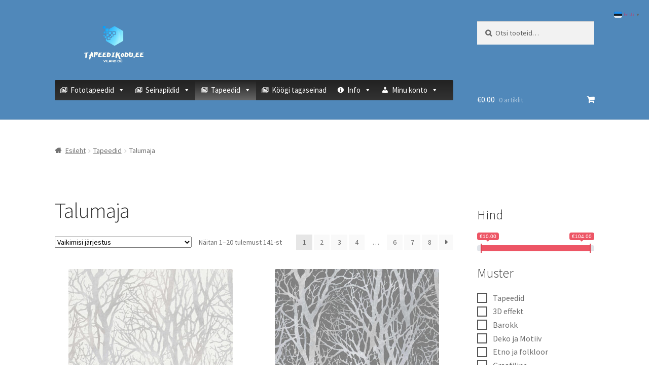

--- FILE ---
content_type: text/html; charset=UTF-8
request_url: https://www.tapeedikodu.ee/product-category/tapeedid/talumaja/
body_size: 24457
content:
<!doctype html>
<html dir="ltr" lang="et" prefix="og: https://ogp.me/ns#">
<head>
<!-- Google tag (gtag.js) -->
<script async src="https://www.googletagmanager.com/gtag/js?id=G-9ZGPYQ3CW2">
</script>
<script>
  window.dataLayer = window.dataLayer || [];
  function gtag(){dataLayer.push(arguments);}
  gtag('js', new Date());

  gtag('config', 'G-9ZGPYQ3CW2');
</script>
<meta charset="UTF-8">
<meta name="viewport" content="width=device-width, initial-scale=1, maximum-scale=2.0">
<link rel="profile" href="http://gmpg.org/xfn/11">
<link rel="pingback" href="https://www.tapeedikodu.ee/xmlrpc.php">
<link rel="stylesheet" href="https://use.fontawesome.com/releases/v5.8.2/css/all.css" integrity="sha384-oS3vJWv+0UjzBfQzYUhtDYW+Pj2yciDJxpsK1OYPAYjqT085Qq/1cq5FLXAZQ7Ay" crossorigin="anonymous">
<link rel="stylesheet" href="/wp-content/themes/storefront/nocache.css" />

<title>Talumaja - Tapeedikodu.ee</title>
	<style>img:is([sizes="auto" i], [sizes^="auto," i]) { contain-intrinsic-size: 3000px 1500px }</style>
	
		<!-- All in One SEO 4.8.7 - aioseo.com -->
	<meta name="robots" content="max-image-preview:large" />
	<meta name="google-site-verification" content="i6MUgVUbOjKyHJG1p-TR87arlsph4jUFf-qshcZ3-s0" />
	<link rel="canonical" href="https://www.tapeedikodu.ee/product-category/tapeedid/talumaja/" />
	<link rel="next" href="https://www.tapeedikodu.ee/product-category/tapeedid/talumaja/page/2/" />
	<meta name="generator" content="All in One SEO (AIOSEO) 4.8.7" />
		<script type="application/ld+json" class="aioseo-schema">
			{"@context":"https:\/\/schema.org","@graph":[{"@type":"BreadcrumbList","@id":"https:\/\/www.tapeedikodu.ee\/product-category\/tapeedid\/talumaja\/#breadcrumblist","itemListElement":[{"@type":"ListItem","@id":"https:\/\/www.tapeedikodu.ee#listItem","position":1,"name":"Home","item":"https:\/\/www.tapeedikodu.ee","nextItem":{"@type":"ListItem","@id":"https:\/\/www.tapeedikodu.ee\/product-category\/tapeedid\/#listItem","name":"Tapeedid"}},{"@type":"ListItem","@id":"https:\/\/www.tapeedikodu.ee\/product-category\/tapeedid\/#listItem","position":2,"name":"Tapeedid","item":"https:\/\/www.tapeedikodu.ee\/product-category\/tapeedid\/","nextItem":{"@type":"ListItem","@id":"https:\/\/www.tapeedikodu.ee\/product-category\/tapeedid\/talumaja\/#listItem","name":"Talumaja"},"previousItem":{"@type":"ListItem","@id":"https:\/\/www.tapeedikodu.ee#listItem","name":"Home"}},{"@type":"ListItem","@id":"https:\/\/www.tapeedikodu.ee\/product-category\/tapeedid\/talumaja\/#listItem","position":3,"name":"Talumaja","previousItem":{"@type":"ListItem","@id":"https:\/\/www.tapeedikodu.ee\/product-category\/tapeedid\/#listItem","name":"Tapeedid"}}]},{"@type":"CollectionPage","@id":"https:\/\/www.tapeedikodu.ee\/product-category\/tapeedid\/talumaja\/#collectionpage","url":"https:\/\/www.tapeedikodu.ee\/product-category\/tapeedid\/talumaja\/","name":"Talumaja - Tapeedikodu.ee","inLanguage":"et","isPartOf":{"@id":"https:\/\/www.tapeedikodu.ee\/#website"},"breadcrumb":{"@id":"https:\/\/www.tapeedikodu.ee\/product-category\/tapeedid\/talumaja\/#breadcrumblist"}},{"@type":"Organization","@id":"https:\/\/www.tapeedikodu.ee\/#organization","name":"Tapeedikodu.ee","description":"Tapeedid Otse Tehasest","url":"https:\/\/www.tapeedikodu.ee\/","telephone":"+37258081446","logo":{"@type":"ImageObject","url":"https:\/\/www.tapeedikodu.ee\/wp-content\/uploads\/2022\/11\/cropped-tapeedikodu-logo2.png","@id":"https:\/\/www.tapeedikodu.ee\/product-category\/tapeedid\/talumaja\/#organizationLogo","width":396,"height":164},"image":{"@id":"https:\/\/www.tapeedikodu.ee\/product-category\/tapeedid\/talumaja\/#organizationLogo"},"sameAs":["https:\/\/www.facebook.com\/profile.php?id=100063997959947"]},{"@type":"WebSite","@id":"https:\/\/www.tapeedikodu.ee\/#website","url":"https:\/\/www.tapeedikodu.ee\/","name":"Tapeedikodu.ee","description":"Tapeedid Otse Tehasest","inLanguage":"et","publisher":{"@id":"https:\/\/www.tapeedikodu.ee\/#organization"}}]}
		</script>
		<!-- All in One SEO -->

<script>window._wca = window._wca || [];</script>
<link rel='dns-prefetch' href='//stats.wp.com' />
<link rel='dns-prefetch' href='//fonts.googleapis.com' />
<link rel="alternate" type="application/rss+xml" title="Tapeedikodu.ee &raquo; RSS" href="https://www.tapeedikodu.ee/feed/" />
<link rel="alternate" type="application/rss+xml" title="Tapeedikodu.ee &raquo; Kommentaaride RSS" href="https://www.tapeedikodu.ee/comments/feed/" />
<link rel="alternate" type="application/rss+xml" title="Tapeedikodu.ee &raquo; Talumaja Kategooria uudisevoog" href="https://www.tapeedikodu.ee/product-category/tapeedid/talumaja/feed/" />
<script type="text/javascript">
/* <![CDATA[ */
window._wpemojiSettings = {"baseUrl":"https:\/\/s.w.org\/images\/core\/emoji\/15.0.3\/72x72\/","ext":".png","svgUrl":"https:\/\/s.w.org\/images\/core\/emoji\/15.0.3\/svg\/","svgExt":".svg","source":{"concatemoji":"https:\/\/www.tapeedikodu.ee\/wp-includes\/js\/wp-emoji-release.min.js?ver=6.7.4"}};
/*! This file is auto-generated */
!function(i,n){var o,s,e;function c(e){try{var t={supportTests:e,timestamp:(new Date).valueOf()};sessionStorage.setItem(o,JSON.stringify(t))}catch(e){}}function p(e,t,n){e.clearRect(0,0,e.canvas.width,e.canvas.height),e.fillText(t,0,0);var t=new Uint32Array(e.getImageData(0,0,e.canvas.width,e.canvas.height).data),r=(e.clearRect(0,0,e.canvas.width,e.canvas.height),e.fillText(n,0,0),new Uint32Array(e.getImageData(0,0,e.canvas.width,e.canvas.height).data));return t.every(function(e,t){return e===r[t]})}function u(e,t,n){switch(t){case"flag":return n(e,"\ud83c\udff3\ufe0f\u200d\u26a7\ufe0f","\ud83c\udff3\ufe0f\u200b\u26a7\ufe0f")?!1:!n(e,"\ud83c\uddfa\ud83c\uddf3","\ud83c\uddfa\u200b\ud83c\uddf3")&&!n(e,"\ud83c\udff4\udb40\udc67\udb40\udc62\udb40\udc65\udb40\udc6e\udb40\udc67\udb40\udc7f","\ud83c\udff4\u200b\udb40\udc67\u200b\udb40\udc62\u200b\udb40\udc65\u200b\udb40\udc6e\u200b\udb40\udc67\u200b\udb40\udc7f");case"emoji":return!n(e,"\ud83d\udc26\u200d\u2b1b","\ud83d\udc26\u200b\u2b1b")}return!1}function f(e,t,n){var r="undefined"!=typeof WorkerGlobalScope&&self instanceof WorkerGlobalScope?new OffscreenCanvas(300,150):i.createElement("canvas"),a=r.getContext("2d",{willReadFrequently:!0}),o=(a.textBaseline="top",a.font="600 32px Arial",{});return e.forEach(function(e){o[e]=t(a,e,n)}),o}function t(e){var t=i.createElement("script");t.src=e,t.defer=!0,i.head.appendChild(t)}"undefined"!=typeof Promise&&(o="wpEmojiSettingsSupports",s=["flag","emoji"],n.supports={everything:!0,everythingExceptFlag:!0},e=new Promise(function(e){i.addEventListener("DOMContentLoaded",e,{once:!0})}),new Promise(function(t){var n=function(){try{var e=JSON.parse(sessionStorage.getItem(o));if("object"==typeof e&&"number"==typeof e.timestamp&&(new Date).valueOf()<e.timestamp+604800&&"object"==typeof e.supportTests)return e.supportTests}catch(e){}return null}();if(!n){if("undefined"!=typeof Worker&&"undefined"!=typeof OffscreenCanvas&&"undefined"!=typeof URL&&URL.createObjectURL&&"undefined"!=typeof Blob)try{var e="postMessage("+f.toString()+"("+[JSON.stringify(s),u.toString(),p.toString()].join(",")+"));",r=new Blob([e],{type:"text/javascript"}),a=new Worker(URL.createObjectURL(r),{name:"wpTestEmojiSupports"});return void(a.onmessage=function(e){c(n=e.data),a.terminate(),t(n)})}catch(e){}c(n=f(s,u,p))}t(n)}).then(function(e){for(var t in e)n.supports[t]=e[t],n.supports.everything=n.supports.everything&&n.supports[t],"flag"!==t&&(n.supports.everythingExceptFlag=n.supports.everythingExceptFlag&&n.supports[t]);n.supports.everythingExceptFlag=n.supports.everythingExceptFlag&&!n.supports.flag,n.DOMReady=!1,n.readyCallback=function(){n.DOMReady=!0}}).then(function(){return e}).then(function(){var e;n.supports.everything||(n.readyCallback(),(e=n.source||{}).concatemoji?t(e.concatemoji):e.wpemoji&&e.twemoji&&(t(e.twemoji),t(e.wpemoji)))}))}((window,document),window._wpemojiSettings);
/* ]]> */
</script>
<link rel='stylesheet' id='font-awesome-css' href='https://www.tapeedikodu.ee/wp-content/plugins/woocommerce-ajax-filters/berocket/assets/css/font-awesome.min.css?ver=6.7.4' type='text/css' media='all' />
<link rel='stylesheet' id='berocket_aapf_widget-style-css' href='https://www.tapeedikodu.ee/wp-content/plugins/woocommerce-ajax-filters/assets/frontend/css/fullmain.min.css?ver=1.6.9.2' type='text/css' media='all' />
<style id='wp-emoji-styles-inline-css' type='text/css'>

	img.wp-smiley, img.emoji {
		display: inline !important;
		border: none !important;
		box-shadow: none !important;
		height: 1em !important;
		width: 1em !important;
		margin: 0 0.07em !important;
		vertical-align: -0.1em !important;
		background: none !important;
		padding: 0 !important;
	}
</style>
<link rel='stylesheet' id='wp-block-library-css' href='https://www.tapeedikodu.ee/wp-includes/css/dist/block-library/style.min.css?ver=6.7.4' type='text/css' media='all' />
<style id='wp-block-library-theme-inline-css' type='text/css'>
.wp-block-audio :where(figcaption){color:#555;font-size:13px;text-align:center}.is-dark-theme .wp-block-audio :where(figcaption){color:#ffffffa6}.wp-block-audio{margin:0 0 1em}.wp-block-code{border:1px solid #ccc;border-radius:4px;font-family:Menlo,Consolas,monaco,monospace;padding:.8em 1em}.wp-block-embed :where(figcaption){color:#555;font-size:13px;text-align:center}.is-dark-theme .wp-block-embed :where(figcaption){color:#ffffffa6}.wp-block-embed{margin:0 0 1em}.blocks-gallery-caption{color:#555;font-size:13px;text-align:center}.is-dark-theme .blocks-gallery-caption{color:#ffffffa6}:root :where(.wp-block-image figcaption){color:#555;font-size:13px;text-align:center}.is-dark-theme :root :where(.wp-block-image figcaption){color:#ffffffa6}.wp-block-image{margin:0 0 1em}.wp-block-pullquote{border-bottom:4px solid;border-top:4px solid;color:currentColor;margin-bottom:1.75em}.wp-block-pullquote cite,.wp-block-pullquote footer,.wp-block-pullquote__citation{color:currentColor;font-size:.8125em;font-style:normal;text-transform:uppercase}.wp-block-quote{border-left:.25em solid;margin:0 0 1.75em;padding-left:1em}.wp-block-quote cite,.wp-block-quote footer{color:currentColor;font-size:.8125em;font-style:normal;position:relative}.wp-block-quote:where(.has-text-align-right){border-left:none;border-right:.25em solid;padding-left:0;padding-right:1em}.wp-block-quote:where(.has-text-align-center){border:none;padding-left:0}.wp-block-quote.is-large,.wp-block-quote.is-style-large,.wp-block-quote:where(.is-style-plain){border:none}.wp-block-search .wp-block-search__label{font-weight:700}.wp-block-search__button{border:1px solid #ccc;padding:.375em .625em}:where(.wp-block-group.has-background){padding:1.25em 2.375em}.wp-block-separator.has-css-opacity{opacity:.4}.wp-block-separator{border:none;border-bottom:2px solid;margin-left:auto;margin-right:auto}.wp-block-separator.has-alpha-channel-opacity{opacity:1}.wp-block-separator:not(.is-style-wide):not(.is-style-dots){width:100px}.wp-block-separator.has-background:not(.is-style-dots){border-bottom:none;height:1px}.wp-block-separator.has-background:not(.is-style-wide):not(.is-style-dots){height:2px}.wp-block-table{margin:0 0 1em}.wp-block-table td,.wp-block-table th{word-break:normal}.wp-block-table :where(figcaption){color:#555;font-size:13px;text-align:center}.is-dark-theme .wp-block-table :where(figcaption){color:#ffffffa6}.wp-block-video :where(figcaption){color:#555;font-size:13px;text-align:center}.is-dark-theme .wp-block-video :where(figcaption){color:#ffffffa6}.wp-block-video{margin:0 0 1em}:root :where(.wp-block-template-part.has-background){margin-bottom:0;margin-top:0;padding:1.25em 2.375em}
</style>
<link rel='stylesheet' id='mediaelement-css' href='https://www.tapeedikodu.ee/wp-includes/js/mediaelement/mediaelementplayer-legacy.min.css?ver=4.2.17' type='text/css' media='all' />
<link rel='stylesheet' id='wp-mediaelement-css' href='https://www.tapeedikodu.ee/wp-includes/js/mediaelement/wp-mediaelement.min.css?ver=6.7.4' type='text/css' media='all' />
<style id='jetpack-sharing-buttons-style-inline-css' type='text/css'>
.jetpack-sharing-buttons__services-list{display:flex;flex-direction:row;flex-wrap:wrap;gap:0;list-style-type:none;margin:5px;padding:0}.jetpack-sharing-buttons__services-list.has-small-icon-size{font-size:12px}.jetpack-sharing-buttons__services-list.has-normal-icon-size{font-size:16px}.jetpack-sharing-buttons__services-list.has-large-icon-size{font-size:24px}.jetpack-sharing-buttons__services-list.has-huge-icon-size{font-size:36px}@media print{.jetpack-sharing-buttons__services-list{display:none!important}}.editor-styles-wrapper .wp-block-jetpack-sharing-buttons{gap:0;padding-inline-start:0}ul.jetpack-sharing-buttons__services-list.has-background{padding:1.25em 2.375em}
</style>
<link rel='stylesheet' id='storefront-gutenberg-blocks-css' href='https://www.tapeedikodu.ee/wp-content/themes/storefront/assets/css/base/gutenberg-blocks.css?ver=2.5.0' type='text/css' media='all' />
<style id='storefront-gutenberg-blocks-inline-css' type='text/css'>

				.wp-block-button__link:not(.has-text-color) {
					color: #333333;
				}

				.wp-block-button__link:not(.has-text-color):hover,
				.wp-block-button__link:not(.has-text-color):focus,
				.wp-block-button__link:not(.has-text-color):active {
					color: #333333;
				}

				.wp-block-button__link:not(.has-background) {
					background-color: #eeeeee;
				}

				.wp-block-button__link:not(.has-background):hover,
				.wp-block-button__link:not(.has-background):focus,
				.wp-block-button__link:not(.has-background):active {
					border-color: #d5d5d5;
					background-color: #d5d5d5;
				}

				.wp-block-quote footer,
				.wp-block-quote cite,
				.wp-block-quote__citation {
					color: #6d6d6d;
				}

				.wp-block-pullquote cite,
				.wp-block-pullquote footer,
				.wp-block-pullquote__citation {
					color: #6d6d6d;
				}

				.wp-block-image figcaption {
					color: #6d6d6d;
				}

				.wp-block-separator.is-style-dots::before {
					color: #333333;
				}

				.wp-block-file a.wp-block-file__button {
					color: #333333;
					background-color: #eeeeee;
					border-color: #eeeeee;
				}

				.wp-block-file a.wp-block-file__button:hover,
				.wp-block-file a.wp-block-file__button:focus,
				.wp-block-file a.wp-block-file__button:active {
					color: #333333;
					background-color: #d5d5d5;
				}

				.wp-block-code,
				.wp-block-preformatted pre {
					color: #6d6d6d;
				}

				.wp-block-table:not( .is-style-stripes ) tbody tr:nth-child(2n) td {
					background-color: #fdfdfd;
				}

				.wp-block-cover .wp-block-cover__inner-container h1,
				.wp-block-cover .wp-block-cover__inner-container h2,
				.wp-block-cover .wp-block-cover__inner-container h3,
				.wp-block-cover .wp-block-cover__inner-container h4,
				.wp-block-cover .wp-block-cover__inner-container h5,
				.wp-block-cover .wp-block-cover__inner-container h6 {
					color: #000000;
				}
			
</style>
<style id='classic-theme-styles-inline-css' type='text/css'>
/*! This file is auto-generated */
.wp-block-button__link{color:#fff;background-color:#32373c;border-radius:9999px;box-shadow:none;text-decoration:none;padding:calc(.667em + 2px) calc(1.333em + 2px);font-size:1.125em}.wp-block-file__button{background:#32373c;color:#fff;text-decoration:none}
</style>
<style id='global-styles-inline-css' type='text/css'>
:root{--wp--preset--aspect-ratio--square: 1;--wp--preset--aspect-ratio--4-3: 4/3;--wp--preset--aspect-ratio--3-4: 3/4;--wp--preset--aspect-ratio--3-2: 3/2;--wp--preset--aspect-ratio--2-3: 2/3;--wp--preset--aspect-ratio--16-9: 16/9;--wp--preset--aspect-ratio--9-16: 9/16;--wp--preset--color--black: #000000;--wp--preset--color--cyan-bluish-gray: #abb8c3;--wp--preset--color--white: #ffffff;--wp--preset--color--pale-pink: #f78da7;--wp--preset--color--vivid-red: #cf2e2e;--wp--preset--color--luminous-vivid-orange: #ff6900;--wp--preset--color--luminous-vivid-amber: #fcb900;--wp--preset--color--light-green-cyan: #7bdcb5;--wp--preset--color--vivid-green-cyan: #00d084;--wp--preset--color--pale-cyan-blue: #8ed1fc;--wp--preset--color--vivid-cyan-blue: #0693e3;--wp--preset--color--vivid-purple: #9b51e0;--wp--preset--gradient--vivid-cyan-blue-to-vivid-purple: linear-gradient(135deg,rgba(6,147,227,1) 0%,rgb(155,81,224) 100%);--wp--preset--gradient--light-green-cyan-to-vivid-green-cyan: linear-gradient(135deg,rgb(122,220,180) 0%,rgb(0,208,130) 100%);--wp--preset--gradient--luminous-vivid-amber-to-luminous-vivid-orange: linear-gradient(135deg,rgba(252,185,0,1) 0%,rgba(255,105,0,1) 100%);--wp--preset--gradient--luminous-vivid-orange-to-vivid-red: linear-gradient(135deg,rgba(255,105,0,1) 0%,rgb(207,46,46) 100%);--wp--preset--gradient--very-light-gray-to-cyan-bluish-gray: linear-gradient(135deg,rgb(238,238,238) 0%,rgb(169,184,195) 100%);--wp--preset--gradient--cool-to-warm-spectrum: linear-gradient(135deg,rgb(74,234,220) 0%,rgb(151,120,209) 20%,rgb(207,42,186) 40%,rgb(238,44,130) 60%,rgb(251,105,98) 80%,rgb(254,248,76) 100%);--wp--preset--gradient--blush-light-purple: linear-gradient(135deg,rgb(255,206,236) 0%,rgb(152,150,240) 100%);--wp--preset--gradient--blush-bordeaux: linear-gradient(135deg,rgb(254,205,165) 0%,rgb(254,45,45) 50%,rgb(107,0,62) 100%);--wp--preset--gradient--luminous-dusk: linear-gradient(135deg,rgb(255,203,112) 0%,rgb(199,81,192) 50%,rgb(65,88,208) 100%);--wp--preset--gradient--pale-ocean: linear-gradient(135deg,rgb(255,245,203) 0%,rgb(182,227,212) 50%,rgb(51,167,181) 100%);--wp--preset--gradient--electric-grass: linear-gradient(135deg,rgb(202,248,128) 0%,rgb(113,206,126) 100%);--wp--preset--gradient--midnight: linear-gradient(135deg,rgb(2,3,129) 0%,rgb(40,116,252) 100%);--wp--preset--font-size--small: 13px;--wp--preset--font-size--medium: 20px;--wp--preset--font-size--large: 36px;--wp--preset--font-size--x-large: 42px;--wp--preset--spacing--20: 0.44rem;--wp--preset--spacing--30: 0.67rem;--wp--preset--spacing--40: 1rem;--wp--preset--spacing--50: 1.5rem;--wp--preset--spacing--60: 2.25rem;--wp--preset--spacing--70: 3.38rem;--wp--preset--spacing--80: 5.06rem;--wp--preset--shadow--natural: 6px 6px 9px rgba(0, 0, 0, 0.2);--wp--preset--shadow--deep: 12px 12px 50px rgba(0, 0, 0, 0.4);--wp--preset--shadow--sharp: 6px 6px 0px rgba(0, 0, 0, 0.2);--wp--preset--shadow--outlined: 6px 6px 0px -3px rgba(255, 255, 255, 1), 6px 6px rgba(0, 0, 0, 1);--wp--preset--shadow--crisp: 6px 6px 0px rgba(0, 0, 0, 1);}:where(.is-layout-flex){gap: 0.5em;}:where(.is-layout-grid){gap: 0.5em;}body .is-layout-flex{display: flex;}.is-layout-flex{flex-wrap: wrap;align-items: center;}.is-layout-flex > :is(*, div){margin: 0;}body .is-layout-grid{display: grid;}.is-layout-grid > :is(*, div){margin: 0;}:where(.wp-block-columns.is-layout-flex){gap: 2em;}:where(.wp-block-columns.is-layout-grid){gap: 2em;}:where(.wp-block-post-template.is-layout-flex){gap: 1.25em;}:where(.wp-block-post-template.is-layout-grid){gap: 1.25em;}.has-black-color{color: var(--wp--preset--color--black) !important;}.has-cyan-bluish-gray-color{color: var(--wp--preset--color--cyan-bluish-gray) !important;}.has-white-color{color: var(--wp--preset--color--white) !important;}.has-pale-pink-color{color: var(--wp--preset--color--pale-pink) !important;}.has-vivid-red-color{color: var(--wp--preset--color--vivid-red) !important;}.has-luminous-vivid-orange-color{color: var(--wp--preset--color--luminous-vivid-orange) !important;}.has-luminous-vivid-amber-color{color: var(--wp--preset--color--luminous-vivid-amber) !important;}.has-light-green-cyan-color{color: var(--wp--preset--color--light-green-cyan) !important;}.has-vivid-green-cyan-color{color: var(--wp--preset--color--vivid-green-cyan) !important;}.has-pale-cyan-blue-color{color: var(--wp--preset--color--pale-cyan-blue) !important;}.has-vivid-cyan-blue-color{color: var(--wp--preset--color--vivid-cyan-blue) !important;}.has-vivid-purple-color{color: var(--wp--preset--color--vivid-purple) !important;}.has-black-background-color{background-color: var(--wp--preset--color--black) !important;}.has-cyan-bluish-gray-background-color{background-color: var(--wp--preset--color--cyan-bluish-gray) !important;}.has-white-background-color{background-color: var(--wp--preset--color--white) !important;}.has-pale-pink-background-color{background-color: var(--wp--preset--color--pale-pink) !important;}.has-vivid-red-background-color{background-color: var(--wp--preset--color--vivid-red) !important;}.has-luminous-vivid-orange-background-color{background-color: var(--wp--preset--color--luminous-vivid-orange) !important;}.has-luminous-vivid-amber-background-color{background-color: var(--wp--preset--color--luminous-vivid-amber) !important;}.has-light-green-cyan-background-color{background-color: var(--wp--preset--color--light-green-cyan) !important;}.has-vivid-green-cyan-background-color{background-color: var(--wp--preset--color--vivid-green-cyan) !important;}.has-pale-cyan-blue-background-color{background-color: var(--wp--preset--color--pale-cyan-blue) !important;}.has-vivid-cyan-blue-background-color{background-color: var(--wp--preset--color--vivid-cyan-blue) !important;}.has-vivid-purple-background-color{background-color: var(--wp--preset--color--vivid-purple) !important;}.has-black-border-color{border-color: var(--wp--preset--color--black) !important;}.has-cyan-bluish-gray-border-color{border-color: var(--wp--preset--color--cyan-bluish-gray) !important;}.has-white-border-color{border-color: var(--wp--preset--color--white) !important;}.has-pale-pink-border-color{border-color: var(--wp--preset--color--pale-pink) !important;}.has-vivid-red-border-color{border-color: var(--wp--preset--color--vivid-red) !important;}.has-luminous-vivid-orange-border-color{border-color: var(--wp--preset--color--luminous-vivid-orange) !important;}.has-luminous-vivid-amber-border-color{border-color: var(--wp--preset--color--luminous-vivid-amber) !important;}.has-light-green-cyan-border-color{border-color: var(--wp--preset--color--light-green-cyan) !important;}.has-vivid-green-cyan-border-color{border-color: var(--wp--preset--color--vivid-green-cyan) !important;}.has-pale-cyan-blue-border-color{border-color: var(--wp--preset--color--pale-cyan-blue) !important;}.has-vivid-cyan-blue-border-color{border-color: var(--wp--preset--color--vivid-cyan-blue) !important;}.has-vivid-purple-border-color{border-color: var(--wp--preset--color--vivid-purple) !important;}.has-vivid-cyan-blue-to-vivid-purple-gradient-background{background: var(--wp--preset--gradient--vivid-cyan-blue-to-vivid-purple) !important;}.has-light-green-cyan-to-vivid-green-cyan-gradient-background{background: var(--wp--preset--gradient--light-green-cyan-to-vivid-green-cyan) !important;}.has-luminous-vivid-amber-to-luminous-vivid-orange-gradient-background{background: var(--wp--preset--gradient--luminous-vivid-amber-to-luminous-vivid-orange) !important;}.has-luminous-vivid-orange-to-vivid-red-gradient-background{background: var(--wp--preset--gradient--luminous-vivid-orange-to-vivid-red) !important;}.has-very-light-gray-to-cyan-bluish-gray-gradient-background{background: var(--wp--preset--gradient--very-light-gray-to-cyan-bluish-gray) !important;}.has-cool-to-warm-spectrum-gradient-background{background: var(--wp--preset--gradient--cool-to-warm-spectrum) !important;}.has-blush-light-purple-gradient-background{background: var(--wp--preset--gradient--blush-light-purple) !important;}.has-blush-bordeaux-gradient-background{background: var(--wp--preset--gradient--blush-bordeaux) !important;}.has-luminous-dusk-gradient-background{background: var(--wp--preset--gradient--luminous-dusk) !important;}.has-pale-ocean-gradient-background{background: var(--wp--preset--gradient--pale-ocean) !important;}.has-electric-grass-gradient-background{background: var(--wp--preset--gradient--electric-grass) !important;}.has-midnight-gradient-background{background: var(--wp--preset--gradient--midnight) !important;}.has-small-font-size{font-size: var(--wp--preset--font-size--small) !important;}.has-medium-font-size{font-size: var(--wp--preset--font-size--medium) !important;}.has-large-font-size{font-size: var(--wp--preset--font-size--large) !important;}.has-x-large-font-size{font-size: var(--wp--preset--font-size--x-large) !important;}
:where(.wp-block-post-template.is-layout-flex){gap: 1.25em;}:where(.wp-block-post-template.is-layout-grid){gap: 1.25em;}
:where(.wp-block-columns.is-layout-flex){gap: 2em;}:where(.wp-block-columns.is-layout-grid){gap: 2em;}
:root :where(.wp-block-pullquote){font-size: 1.5em;line-height: 1.6;}
</style>
<link rel='stylesheet' id='smntcswcqb-style-css' href='https://www.tapeedikodu.ee/wp-content/plugins/smntcs-woocommerce-quantity-buttons/style.css?ver=2.6' type='text/css' media='screen' />
<style id='woocommerce-inline-inline-css' type='text/css'>
.woocommerce form .form-row .required { visibility: visible; }
</style>
<link rel='stylesheet' id='megamenu-css' href='https://www.tapeedikodu.ee/wp-content/uploads/maxmegamenu/style.css?ver=98ad85' type='text/css' media='all' />
<link rel='stylesheet' id='dashicons-css' href='https://www.tapeedikodu.ee/wp-includes/css/dashicons.min.css?ver=6.7.4' type='text/css' media='all' />
<link rel='stylesheet' id='montonio-style-css' href='https://www.tapeedikodu.ee/wp-content/plugins/montonio-for-woocommerce/assets/css/montonio-style.css?ver=9.0.6' type='text/css' media='all' />
<link rel='stylesheet' id='brands-styles-css' href='https://www.tapeedikodu.ee/wp-content/plugins/woocommerce/assets/css/brands.css?ver=10.1.0' type='text/css' media='all' />
<link rel='stylesheet' id='storefront-style-css' href='https://www.tapeedikodu.ee/wp-content/themes/storefront/style.css?ver=2.5.0' type='text/css' media='all' />
<style id='storefront-style-inline-css' type='text/css'>

			.main-navigation ul li a,
			.site-title a,
			ul.menu li a,
			.site-branding h1 a,
			.site-footer .storefront-handheld-footer-bar a:not(.button),
			button.menu-toggle,
			button.menu-toggle:hover,
			.handheld-navigation .dropdown-toggle {
				color: #ffffff;
			}

			button.menu-toggle,
			button.menu-toggle:hover {
				border-color: #ffffff;
			}

			.main-navigation ul li a:hover,
			.main-navigation ul li:hover > a,
			.site-title a:hover,
			.site-header ul.menu li.current-menu-item > a {
				color: #ffffff;
			}

			table th {
				background-color: #f8f8f8;
			}

			table tbody td {
				background-color: #fdfdfd;
			}

			table tbody tr:nth-child(2n) td,
			fieldset,
			fieldset legend {
				background-color: #fbfbfb;
			}

			.site-header,
			.secondary-navigation ul ul,
			.main-navigation ul.menu > li.menu-item-has-children:after,
			.secondary-navigation ul.menu ul,
			.storefront-handheld-footer-bar,
			.storefront-handheld-footer-bar ul li > a,
			.storefront-handheld-footer-bar ul li.search .site-search,
			button.menu-toggle,
			button.menu-toggle:hover {
				background-color: #5088ba;
			}

			p.site-description,
			.site-header,
			.storefront-handheld-footer-bar {
				color: #ffffff;
			}

			button.menu-toggle:after,
			button.menu-toggle:before,
			button.menu-toggle span:before {
				background-color: #ffffff;
			}

			h1, h2, h3, h4, h5, h6 {
				color: #333333;
			}

			.widget h1 {
				border-bottom-color: #333333;
			}

			body,
			.secondary-navigation a {
				color: #6d6d6d;
			}

			.widget-area .widget a,
			.hentry .entry-header .posted-on a,
			.hentry .entry-header .post-author a,
			.hentry .entry-header .post-comments a,
			.hentry .entry-header .byline a {
				color: #727272;
			}

			a {
				color: #96588a;
			}

			a:focus,
			button:focus,
			.button.alt:focus,
			input:focus,
			textarea:focus,
			input[type="button"]:focus,
			input[type="reset"]:focus,
			input[type="submit"]:focus,
			input[type="email"]:focus,
			input[type="tel"]:focus,
			input[type="url"]:focus,
			input[type="password"]:focus,
			input[type="search"]:focus {
				outline-color: #96588a;
			}

			button, input[type="button"], input[type="reset"], input[type="submit"], .button, .widget a.button {
				background-color: #eeeeee;
				border-color: #eeeeee;
				color: #333333;
			}

			button:hover, input[type="button"]:hover, input[type="reset"]:hover, input[type="submit"]:hover, .button:hover, .widget a.button:hover {
				background-color: #d5d5d5;
				border-color: #d5d5d5;
				color: #333333;
			}

			button.alt, input[type="button"].alt, input[type="reset"].alt, input[type="submit"].alt, .button.alt, .widget-area .widget a.button.alt {
				background-color: #333333;
				border-color: #333333;
				color: #ffffff;
			}

			button.alt:hover, input[type="button"].alt:hover, input[type="reset"].alt:hover, input[type="submit"].alt:hover, .button.alt:hover, .widget-area .widget a.button.alt:hover {
				background-color: #1a1a1a;
				border-color: #1a1a1a;
				color: #ffffff;
			}

			.pagination .page-numbers li .page-numbers.current {
				background-color: #e6e6e6;
				color: #636363;
			}

			#comments .comment-list .comment-content .comment-text {
				background-color: #f8f8f8;
			}

			.site-footer {
				background-color: #f0f0f0;
				color: #6d6d6d;
			}

			.site-footer a:not(.button) {
				color: #333333;
			}

			.site-footer h1, .site-footer h2, .site-footer h3, .site-footer h4, .site-footer h5, .site-footer h6 {
				color: #333333;
			}

			.page-template-template-homepage.has-post-thumbnail .type-page.has-post-thumbnail .entry-title {
				color: #000000;
			}

			.page-template-template-homepage.has-post-thumbnail .type-page.has-post-thumbnail .entry-content {
				color: #000000;
			}

			@media screen and ( min-width: 768px ) {
				.secondary-navigation ul.menu a:hover {
					color: #ffffff;
				}

				.secondary-navigation ul.menu a {
					color: #ffffff;
				}

				.main-navigation ul.menu ul.sub-menu,
				.main-navigation ul.nav-menu ul.children {
					background-color: #4179ab;
				}

				.site-header {
					border-bottom-color: #4179ab;
				}
			}
</style>
<link rel='stylesheet' id='storefront-icons-css' href='https://www.tapeedikodu.ee/wp-content/themes/storefront/assets/css/base/icons.css?ver=2.5.0' type='text/css' media='all' />
<link rel='stylesheet' id='storefront-fonts-css' href='https://fonts.googleapis.com/css?family=Source+Sans+Pro:400,300,300italic,400italic,600,700,900&#038;subset=latin%2Clatin-ext' type='text/css' media='all' />
<link rel='stylesheet' id='storefront-jetpack-widgets-css' href='https://www.tapeedikodu.ee/wp-content/themes/storefront/assets/css/jetpack/widgets.css?ver=2.5.0' type='text/css' media='all' />
<link rel='stylesheet' id='storefront-woocommerce-style-css' href='https://www.tapeedikodu.ee/wp-content/themes/storefront/assets/css/woocommerce/woocommerce.css?ver=2.5.0' type='text/css' media='all' />
<style id='storefront-woocommerce-style-inline-css' type='text/css'>

			a.cart-contents,
			.site-header-cart .widget_shopping_cart a {
				color: #ffffff;
			}

			a.cart-contents:hover,
			.site-header-cart .widget_shopping_cart a:hover,
			.site-header-cart:hover > li > a {
				color: #ffffff;
			}

			table.cart td.product-remove,
			table.cart td.actions {
				border-top-color: #ffffff;
			}

			.storefront-handheld-footer-bar ul li.cart .count {
				background-color: #ffffff;
				color: #5088ba;
				border-color: #5088ba;
			}

			.woocommerce-tabs ul.tabs li.active a,
			ul.products li.product .price,
			.onsale,
			.widget_search form:before,
			.widget_product_search form:before {
				color: #6d6d6d;
			}

			.woocommerce-breadcrumb a,
			a.woocommerce-review-link,
			.product_meta a {
				color: #727272;
			}

			.onsale {
				border-color: #6d6d6d;
			}

			.star-rating span:before,
			.quantity .plus, .quantity .minus,
			p.stars a:hover:after,
			p.stars a:after,
			.star-rating span:before,
			#payment .payment_methods li input[type=radio]:first-child:checked+label:before {
				color: #96588a;
			}

			.widget_price_filter .ui-slider .ui-slider-range,
			.widget_price_filter .ui-slider .ui-slider-handle {
				background-color: #96588a;
			}

			.order_details {
				background-color: #f8f8f8;
			}

			.order_details > li {
				border-bottom: 1px dotted #e3e3e3;
			}

			.order_details:before,
			.order_details:after {
				background: -webkit-linear-gradient(transparent 0,transparent 0),-webkit-linear-gradient(135deg,#f8f8f8 33.33%,transparent 33.33%),-webkit-linear-gradient(45deg,#f8f8f8 33.33%,transparent 33.33%)
			}

			#order_review {
				background-color: #ffffff;
			}

			#payment .payment_methods > li .payment_box,
			#payment .place-order {
				background-color: #fafafa;
			}

			#payment .payment_methods > li:not(.woocommerce-notice) {
				background-color: #f5f5f5;
			}

			#payment .payment_methods > li:not(.woocommerce-notice):hover {
				background-color: #f0f0f0;
			}

			.woocommerce-pagination .page-numbers li .page-numbers.current {
				background-color: #e6e6e6;
				color: #636363;
			}

			.onsale,
			.woocommerce-pagination .page-numbers li .page-numbers:not(.current) {
				color: #6d6d6d;
			}

			p.stars a:before,
			p.stars a:hover~a:before,
			p.stars.selected a.active~a:before {
				color: #6d6d6d;
			}

			p.stars.selected a.active:before,
			p.stars:hover a:before,
			p.stars.selected a:not(.active):before,
			p.stars.selected a.active:before {
				color: #96588a;
			}

			.single-product div.product .woocommerce-product-gallery .woocommerce-product-gallery__trigger {
				background-color: #eeeeee;
				color: #333333;
			}

			.single-product div.product .woocommerce-product-gallery .woocommerce-product-gallery__trigger:hover {
				background-color: #d5d5d5;
				border-color: #d5d5d5;
				color: #333333;
			}

			.button.added_to_cart:focus,
			.button.wc-forward:focus {
				outline-color: #96588a;
			}

			.added_to_cart, .site-header-cart .widget_shopping_cart a.button {
				background-color: #eeeeee;
				border-color: #eeeeee;
				color: #333333;
			}

			.added_to_cart:hover, .site-header-cart .widget_shopping_cart a.button:hover {
				background-color: #d5d5d5;
				border-color: #d5d5d5;
				color: #333333;
			}

			.added_to_cart.alt, .added_to_cart, .widget a.button.checkout {
				background-color: #333333;
				border-color: #333333;
				color: #ffffff;
			}

			.added_to_cart.alt:hover, .added_to_cart:hover, .widget a.button.checkout:hover {
				background-color: #1a1a1a;
				border-color: #1a1a1a;
				color: #ffffff;
			}

			.button.loading {
				color: #eeeeee;
			}

			.button.loading:hover {
				background-color: #eeeeee;
			}

			.button.loading:after {
				color: #333333;
			}

			@media screen and ( min-width: 768px ) {
				.site-header-cart .widget_shopping_cart,
				.site-header .product_list_widget li .quantity {
					color: #ffffff;
				}

				.site-header-cart .widget_shopping_cart .buttons,
				.site-header-cart .widget_shopping_cart .total {
					background-color: #467eb0;
				}

				.site-header-cart .widget_shopping_cart {
					background-color: #4179ab;
				}
			}
				.storefront-product-pagination a {
					color: #6d6d6d;
					background-color: #ffffff;
				}
				.storefront-sticky-add-to-cart {
					color: #6d6d6d;
					background-color: #ffffff;
				}

				.storefront-sticky-add-to-cart a:not(.button) {
					color: #ffffff;
				}
</style>
<link rel='stylesheet' id='storefront-woocommerce-brands-style-css' href='https://www.tapeedikodu.ee/wp-content/themes/storefront/assets/css/woocommerce/extensions/brands.css?ver=2.5.0' type='text/css' media='all' />
<link rel='stylesheet' id='megamenu-storefront-css' href='https://www.tapeedikodu.ee/wp-content/plugins/megamenu-storefront/megamenu-storefront.css?ver=1.0' type='text/css' media='all' />
<!--n2css--><!--n2js--><script type="text/javascript" src="https://www.tapeedikodu.ee/wp-includes/js/jquery/jquery.min.js?ver=3.7.1" id="jquery-core-js"></script>
<script type="text/javascript" src="https://www.tapeedikodu.ee/wp-includes/js/jquery/jquery-migrate.min.js?ver=3.4.1" id="jquery-migrate-js"></script>
<script type="text/javascript" src="https://www.tapeedikodu.ee/wp-content/plugins/woocommerce/assets/js/jquery-blockui/jquery.blockUI.min.js?ver=2.7.0-wc.10.1.0" id="jquery-blockui-js" defer="defer" data-wp-strategy="defer"></script>
<script type="text/javascript" id="wc-add-to-cart-js-extra">
/* <![CDATA[ */
var wc_add_to_cart_params = {"ajax_url":"\/wp-admin\/admin-ajax.php","wc_ajax_url":"\/?wc-ajax=%%endpoint%%","i18n_view_cart":"Vaata ostukorvi","cart_url":"https:\/\/www.tapeedikodu.ee\/minu-ostukorv\/","is_cart":"","cart_redirect_after_add":"no"};
/* ]]> */
</script>
<script type="text/javascript" src="https://www.tapeedikodu.ee/wp-content/plugins/woocommerce/assets/js/frontend/add-to-cart.min.js?ver=10.1.0" id="wc-add-to-cart-js" defer="defer" data-wp-strategy="defer"></script>
<script type="text/javascript" src="https://www.tapeedikodu.ee/wp-content/plugins/woocommerce/assets/js/js-cookie/js.cookie.min.js?ver=2.1.4-wc.10.1.0" id="js-cookie-js" defer="defer" data-wp-strategy="defer"></script>
<script type="text/javascript" id="woocommerce-js-extra">
/* <![CDATA[ */
var woocommerce_params = {"ajax_url":"\/wp-admin\/admin-ajax.php","wc_ajax_url":"\/?wc-ajax=%%endpoint%%","i18n_password_show":"Show password","i18n_password_hide":"Hide password"};
/* ]]> */
</script>
<script type="text/javascript" src="https://www.tapeedikodu.ee/wp-content/plugins/woocommerce/assets/js/frontend/woocommerce.min.js?ver=10.1.0" id="woocommerce-js" defer="defer" data-wp-strategy="defer"></script>
<script type="text/javascript" src="https://stats.wp.com/s-202545.js" id="woocommerce-analytics-js" defer="defer" data-wp-strategy="defer"></script>
<link rel="https://api.w.org/" href="https://www.tapeedikodu.ee/wp-json/" /><link rel="alternate" title="JSON" type="application/json" href="https://www.tapeedikodu.ee/wp-json/wp/v2/product_cat/1670" /><link rel="EditURI" type="application/rsd+xml" title="RSD" href="https://www.tapeedikodu.ee/xmlrpc.php?rsd" />
<meta name="generator" content="WordPress 6.7.4" />
<meta name="generator" content="WooCommerce 10.1.0" />
<style></style>	<style>img#wpstats{display:none}</style>
			<noscript><style>.woocommerce-product-gallery{ opacity: 1 !important; }</style></noscript>
	<meta name="bmi-version" content="1.4.9.1" />      <script defer type="text/javascript" id="bmip-js-inline-remove-js">
        function objectToQueryString(obj){
          return Object.keys(obj).map(key => key + '=' + obj[key]).join('&');
        }

        function globalBMIKeepAlive() {
          let xhr = new XMLHttpRequest();
          let data = { action: "bmip_keepalive", token: "bmip", f: "refresh" };
          let url = 'https://www.tapeedikodu.ee/wp-admin/admin-ajax.php' + '?' + objectToQueryString(data);
          xhr.open('POST', url, true);
          xhr.setRequestHeader("X-Requested-With", "XMLHttpRequest");
          xhr.onreadystatechange = function () {
            if (xhr.readyState === 4) {
              let response;
              if (response = JSON.parse(xhr.responseText)) {
                if (typeof response.status != 'undefined' && response.status === 'success') {
                  //setTimeout(globalBMIKeepAlive, 3000);
                } else {
                  //setTimeout(globalBMIKeepAlive, 20000);
                }
              }
            }
          };

          xhr.send(JSON.stringify(data));
        }

        document.querySelector('#bmip-js-inline-remove-js').remove();
      </script>
      <link rel="icon" href="https://www.tapeedikodu.ee/wp-content/uploads/2025/02/cropped-Tapeedid-1-32x32.png" sizes="32x32" />
<link rel="icon" href="https://www.tapeedikodu.ee/wp-content/uploads/2025/02/cropped-Tapeedid-1-192x192.png" sizes="192x192" />
<link rel="apple-touch-icon" href="https://www.tapeedikodu.ee/wp-content/uploads/2025/02/cropped-Tapeedid-1-180x180.png" />
<meta name="msapplication-TileImage" content="https://www.tapeedikodu.ee/wp-content/uploads/2025/02/cropped-Tapeedid-1-270x270.png" />
		<style type="text/css" id="wp-custom-css">
			@import url(https://maxcdn.bootstrapcdn.com/font-awesome/4.7.0/css/font-awesome.min.css);
.social a {
    text-align: center;
    width: 48px;
    height: 48px;
    float: left;
    background: 
#fff;
    border: 1px solid 
#ccc;
    box-shadow: 0 2px 4px 
rgba(0,0,0,0.15), inset 0 0 50px 
rgba(0,0,0,0.1);
    border-radius: 24px;
    margin: 0 10px 10px 0;
    padding: 6px;
    color: 
#000;
}
.youtube a:hover {background: 
#c4302b; color: 
#fff;}
.facebook a:hover {background: 
#3b5998; color: 
#fff;}
.instagram a:hover {background: 
#3f729b; color: 
#fff;}

.wp-block-jetpack-address {
float: bottom;
  padding: 60px 20px 20px 0px;
  
}
		</style>
		<style type="text/css">/** Mega Menu CSS: fs **/</style>
</head>

<body class="archive tax-product_cat term-talumaja term-1670 wp-custom-logo wp-embed-responsive theme-storefront woocommerce woocommerce-page woocommerce-no-js mega-menu-primary storefront-align-wide right-sidebar woocommerce-active">


<div id="page" class="hfeed site">
	
	<header id="masthead" class="site-header" role="banner" style="">

		<div class="col-full">		<a class="skip-link screen-reader-text" href="#site-navigation">Liigu navigeerimisele</a>
		<a class="skip-link screen-reader-text" href="#content">Liigu sisu juurde</a>
				<div class="site-branding">
			<a href="https://www.tapeedikodu.ee/" class="custom-logo-link" rel="home"><img width="700" height="284" src="https://www.tapeedikodu.ee/wp-content/uploads/2025/02/cropped-Tapeedid.png" class="custom-logo" alt="Tapeedikodu.ee" decoding="async" fetchpriority="high" srcset="https://www.tapeedikodu.ee/wp-content/uploads/2025/02/cropped-Tapeedid.png 700w, https://www.tapeedikodu.ee/wp-content/uploads/2025/02/cropped-Tapeedid-300x122.png 300w, https://www.tapeedikodu.ee/wp-content/uploads/2025/02/cropped-Tapeedid-416x169.png 416w" sizes="(max-width: 700px) 100vw, 700px" /></a>		</div>
					<div class="site-search">
				<div class="widget woocommerce widget_product_search"><form role="search" method="get" class="woocommerce-product-search" action="https://www.tapeedikodu.ee/">
	<label class="screen-reader-text" for="woocommerce-product-search-field-0">Otsi:</label>
	<input type="search" id="woocommerce-product-search-field-0" class="search-field" placeholder="Otsi tooteid&hellip;" value="" name="s" />
	<button type="submit" value="Otsi" class="">Otsi</button>
	<input type="hidden" name="post_type" value="product" />
</form>
</div>			</div>
			</div><div class="storefront-primary-navigation"><div class="col-full"><div id="mega-menu-wrap-primary" class="mega-menu-wrap"><div class="mega-menu-toggle"><div class="mega-toggle-blocks-left"></div><div class="mega-toggle-blocks-center"></div><div class="mega-toggle-blocks-right"><div class='mega-toggle-block mega-menu-toggle-block mega-toggle-block-1' id='mega-toggle-block-1' tabindex='0'><span class='mega-toggle-label' role='button' aria-expanded='false'><span class='mega-toggle-label-closed'>MENU</span><span class='mega-toggle-label-open'>MENU</span></span></div></div></div><ul id="mega-menu-primary" class="mega-menu max-mega-menu mega-menu-horizontal mega-no-js" data-event="hover_intent" data-effect="fade_up" data-effect-speed="200" data-effect-mobile="disabled" data-effect-speed-mobile="0" data-mobile-force-width="false" data-second-click="go" data-document-click="collapse" data-vertical-behaviour="standard" data-breakpoint="600" data-unbind="true" data-mobile-state="collapse_all" data-mobile-direction="vertical" data-hover-intent-timeout="300" data-hover-intent-interval="100"><li class="mega-menu-item mega-menu-item-type-custom mega-menu-item-object-custom mega-menu-item-has-children mega-align-bottom-left mega-menu-flyout mega-has-icon mega-icon-left mega-menu-item-145" id="mega-menu-item-145"><a class="dashicons-images-alt2 mega-menu-link" aria-expanded="false" tabindex="0">Fototapeedid<span class="mega-indicator" aria-hidden="true"></span></a>
<ul class="mega-sub-menu">
<li class="mega-menu-item mega-menu-item-type-custom mega-menu-item-object-custom mega-menu-item-173" id="mega-menu-item-173"><a class="mega-menu-link" href="https://tapeedikodu.ee/product-category/fototapeedid/3d-tapeedid/">3D Tapeedid</a></li><li class="mega-menu-item mega-menu-item-type-custom mega-menu-item-object-custom mega-menu-item-191" id="mega-menu-item-191"><a class="mega-menu-link" href="https://tapeedikodu.ee/product-category/fototapeedid/lastetuppa/">Lastetuppa</a></li><li class="mega-menu-item mega-menu-item-type-custom mega-menu-item-object-custom mega-menu-item-192" id="mega-menu-item-192"><a class="mega-menu-link" href="https://tapeedikodu.ee/product-category/fototapeedid/lilled/">Lilled</a></li><li class="mega-menu-item mega-menu-item-type-custom mega-menu-item-object-custom mega-menu-item-21496" id="mega-menu-item-21496"><a class="mega-menu-link" href="https://tapeedikodu.ee/product-category/fototapeedid/moto/">Moto</a></li><li class="mega-menu-item mega-menu-item-type-custom mega-menu-item-object-custom mega-menu-item-193" id="mega-menu-item-193"><a class="mega-menu-link" href="https://tapeedikodu.ee/product-category/fototapeedid/linnad/">Linnad</a></li><li class="mega-menu-item mega-menu-item-type-custom mega-menu-item-object-custom mega-menu-item-194" id="mega-menu-item-194"><a class="mega-menu-link" href="https://tapeedikodu.ee/product-category/fototapeedid/maastikud/">Maastikud</a></li><li class="mega-menu-item mega-menu-item-type-custom mega-menu-item-object-custom mega-menu-item-195" id="mega-menu-item-195"><a class="mega-menu-link" href="https://tapeedikodu.ee/product-category/fototapeedid/loomad/">Loomad ja Loodus</a></li><li class="mega-menu-item mega-menu-item-type-custom mega-menu-item-object-custom mega-menu-item-21497" id="mega-menu-item-21497"><a class="mega-menu-link" href="https://tapeedikodu.ee/product-category/fototapeedid/abstraktne/">Abstraktne</a></li><li class="mega-menu-item mega-menu-item-type-custom mega-menu-item-object-custom mega-menu-item-21498" id="mega-menu-item-21498"><a class="mega-menu-link" href="https://tapeedikodu.ee/product-category/fototapeedid/kaasaegne-fototapeedid/">Kaasaegne</a></li><li class="mega-menu-item mega-menu-item-type-custom mega-menu-item-object-custom mega-menu-item-196" id="mega-menu-item-196"><a class="mega-menu-link" href="https://tapeedikodu.ee/product-category/fototapeedid/maailmakaardid/">Maailmakaardid</a></li><li class="mega-menu-item mega-menu-item-type-custom mega-menu-item-object-custom mega-menu-item-21499" id="mega-menu-item-21499"><a class="mega-menu-link" href="https://tapeedikodu.ee/product-category/fototapeedid/struktuurilised-2/">Struktuurilised</a></li><li class="mega-menu-item mega-menu-item-type-custom mega-menu-item-object-custom mega-menu-item-21500" id="mega-menu-item-21500"><a class="mega-menu-link" href="https://tapeedikodu.ee/product-category/fototapeedid/tanavakunst/">Tänavakunst</a></li><li class="mega-menu-item mega-menu-item-type-custom mega-menu-item-object-custom mega-menu-item-190" id="mega-menu-item-190"><a class="mega-menu-link" href="https://tapeedikodu.ee/product-category/fototapeedid/kook/">Köök</a></li><li class="mega-menu-item mega-menu-item-type-custom mega-menu-item-object-custom mega-menu-item-21495" id="mega-menu-item-21495"><a class="mega-menu-link" href="https://tapeedikodu.ee/product-category/fototapeedid/teised/">Teised</a></li></ul>
</li><li class="mega-menu-item mega-menu-item-type-custom mega-menu-item-object-custom mega-menu-item-has-children mega-align-bottom-left mega-menu-flyout mega-has-icon mega-icon-left mega-menu-item-176" id="mega-menu-item-176"><a class="dashicons-images-alt2 mega-menu-link" aria-expanded="false" tabindex="0">Seinapildid<span class="mega-indicator" aria-hidden="true"></span></a>
<ul class="mega-sub-menu">
<li class="mega-menu-item mega-menu-item-type-custom mega-menu-item-object-custom mega-menu-item-130683" id="mega-menu-item-130683"><a class="mega-menu-link" href="https://tapeedikodu.ee/product-category/seinapildid/3d-seinapildid/">3D Seinapildid</a></li><li class="mega-menu-item mega-menu-item-type-custom mega-menu-item-object-custom mega-menu-item-130684" id="mega-menu-item-130684"><a class="mega-menu-link" href="https://tapeedikodu.ee/product-category/seinapildid/abstraksed-maalid/">Abstraksed maalid</a></li><li class="mega-menu-item mega-menu-item-type-custom mega-menu-item-object-custom mega-menu-item-130686" id="mega-menu-item-130686"><a class="mega-menu-link" href="https://tapeedikodu.ee/product-category/seinapildid/inimesed/">Inimesed</a></li><li class="mega-menu-item mega-menu-item-type-custom mega-menu-item-object-custom mega-menu-item-130685" id="mega-menu-item-130685"><a class="mega-menu-link" href="https://tapeedikodu.ee/product-category/seinapildid/gothic/">Gothic</a></li><li class="mega-menu-item mega-menu-item-type-custom mega-menu-item-object-custom mega-menu-item-130687" id="mega-menu-item-130687"><a class="mega-menu-link" href="https://tapeedikodu.ee/product-category/seinapildid/kaasaegne-2/">Kaasaegne</a></li><li class="mega-menu-item mega-menu-item-type-custom mega-menu-item-object-custom mega-menu-item-130688" id="mega-menu-item-130688"><a class="mega-menu-link" href="https://tapeedikodu.ee/product-category/seinapildid/kook-2/">Köök</a></li><li class="mega-menu-item mega-menu-item-type-custom mega-menu-item-object-custom mega-menu-item-130690" id="mega-menu-item-130690"><a class="mega-menu-link" href="https://tapeedikodu.ee/product-category/seinapildid/lastele/">Lastele</a></li><li class="mega-menu-item mega-menu-item-type-custom mega-menu-item-object-custom mega-menu-item-130695" id="mega-menu-item-130695"><a class="mega-menu-link" href="https://tapeedikodu.ee/product-category/seinapildid/maailmakaardid-2/">Maailmakaardid</a></li><li class="mega-menu-item mega-menu-item-type-custom mega-menu-item-object-custom mega-menu-item-130692" id="mega-menu-item-130692"><a class="mega-menu-link" href="https://tapeedikodu.ee/product-category/seinapildid/linnad-2/">Linnad</a></li><li class="mega-menu-item mega-menu-item-type-custom mega-menu-item-object-custom mega-menu-item-130693" id="mega-menu-item-130693"><a class="mega-menu-link" href="https://tapeedikodu.ee/product-category/seinapildid/loodus/">Loodus</a></li><li class="mega-menu-item mega-menu-item-type-custom mega-menu-item-object-custom mega-menu-item-130691" id="mega-menu-item-130691"><a class="mega-menu-link" href="https://tapeedikodu.ee/product-category/seinapildid/lillemotiivid/">Lillemotiivid</a></li><li class="mega-menu-item mega-menu-item-type-custom mega-menu-item-object-custom mega-menu-item-130696" id="mega-menu-item-130696"><a class="mega-menu-link" href="https://tapeedikodu.ee/product-category/seinapildid/palmid-ja-troopika/">Palmid ja Troopika</a></li><li class="mega-menu-item mega-menu-item-type-custom mega-menu-item-object-custom mega-menu-item-130698" id="mega-menu-item-130698"><a class="mega-menu-link" href="https://tapeedikodu.ee/product-category/seinapildid/sport/">Sport</a></li><li class="mega-menu-item mega-menu-item-type-custom mega-menu-item-object-custom mega-menu-item-130694" id="mega-menu-item-130694"><a class="mega-menu-link" href="https://tapeedikodu.ee/product-category/seinapildid/loomad-2/">Loomad</a></li><li class="mega-menu-item mega-menu-item-type-custom mega-menu-item-object-custom mega-menu-item-130697" id="mega-menu-item-130697"><a class="mega-menu-link" href="https://tapeedikodu.ee/product-category/seinapildid/rand-ja-meri/">Rand ja Meri</a></li><li class="mega-menu-item mega-menu-item-type-custom mega-menu-item-object-custom mega-menu-item-130699" id="mega-menu-item-130699"><a class="mega-menu-link" href="https://tapeedikodu.ee/product-category/seinapildid/tanavakunst-2/">Tänavakunst</a></li><li class="mega-menu-item mega-menu-item-type-custom mega-menu-item-object-custom mega-menu-item-130689" id="mega-menu-item-130689"><a class="mega-menu-link" href="https://tapeedikodu.ee/product-category/seinapildid/kunst/">Kunst</a></li><li class="mega-menu-item mega-menu-item-type-custom mega-menu-item-object-custom mega-menu-item-130701" id="mega-menu-item-130701"><a class="mega-menu-link" href="https://tapeedikodu.ee/product-category/seinapildid/transport/">Transport</a></li><li class="mega-menu-item mega-menu-item-type-custom mega-menu-item-object-custom mega-menu-item-130702" id="mega-menu-item-130702"><a class="mega-menu-link" href="https://tapeedikodu.ee/product-category/seinapildid/travel-world/">Travel& World</a></li><li class="mega-menu-item mega-menu-item-type-custom mega-menu-item-object-custom mega-menu-item-130703" id="mega-menu-item-130703"><a class="mega-menu-link" href="https://tapeedikodu.ee/product-category/seinapildid/vintage/">Vintage</a></li><li class="mega-menu-item mega-menu-item-type-custom mega-menu-item-object-custom mega-menu-item-130700" id="mega-menu-item-130700"><a class="mega-menu-link" href="https://tapeedikodu.ee/product-category/seinapildid/teised-2/">Teised</a></li></ul>
</li><li class="mega-menu-item mega-menu-item-type-custom mega-menu-item-object-custom mega-current-menu-ancestor mega-current-menu-parent mega-menu-item-has-children mega-align-bottom-left mega-menu-flyout mega-has-icon mega-icon-left mega-menu-item-271540" id="mega-menu-item-271540"><a class="dashicons-images-alt2 mega-menu-link" aria-expanded="false" tabindex="0">Tapeedid<span class="mega-indicator" aria-hidden="true"></span></a>
<ul class="mega-sub-menu">
<li class="mega-menu-item mega-menu-item-type-custom mega-menu-item-object-custom mega-has-icon mega-icon-left mega-menu-item-341066" id="mega-menu-item-341066"><a class="dashicons-megaphone mega-menu-link" href="https://tapeedikodu.ee/product-category/tapeedid/laomuuk/">Laomüük kuni -75%</a></li><li class="mega-menu-item mega-menu-item-type-custom mega-menu-item-object-custom mega-menu-item-271541" id="mega-menu-item-271541"><a class="mega-menu-link" href="https://tapeedikodu.ee/product-category/tapeedid/klassikaline/">Klassikalised tapeedid</a></li><li class="mega-menu-item mega-menu-item-type-custom mega-menu-item-object-custom mega-menu-item-271543" id="mega-menu-item-271543"><a class="mega-menu-link" href="https://tapeedikodu.ee/product-category/tapeedid/modern-2/">Modern</a></li><li class="mega-menu-item mega-menu-item-type-custom mega-menu-item-object-custom mega-menu-item-271544" id="mega-menu-item-271544"><a class="mega-menu-link" href="https://www.tapeedikodu.ee/product-category/tapeedid/struktuurilised/">Struktuurilised</a></li><li class="mega-menu-item mega-menu-item-type-custom mega-menu-item-object-custom mega-menu-item-271545" id="mega-menu-item-271545"><a class="mega-menu-link" href="https://www.tapeedikodu.ee/product-category/tapeedid/uhetoonilised/">Ühetoonilised</a></li><li class="mega-menu-item mega-menu-item-type-custom mega-menu-item-object-custom mega-menu-item-271546" id="mega-menu-item-271546"><a class="mega-menu-link" href="https://www.tapeedikodu.ee/product-category/tapeedid/laste-ja-noorukite/">Laste ja noorukite tapeedid</a></li><li class="mega-menu-item mega-menu-item-type-custom mega-menu-item-object-custom mega-menu-item-415854" id="mega-menu-item-415854"><a class="mega-menu-link" href="https://tapeedikodu.ee/product-category/tapeedid/tekstiil/">Tekstiil</a></li><li class="mega-menu-item mega-menu-item-type-custom mega-menu-item-object-custom mega-menu-item-338911" id="mega-menu-item-338911"><a class="mega-menu-link" href="https://www.tapeedikodu.ee/product-category/tapeedid/varvitav/">Värvitavad Tapeedid</a></li><li class="mega-menu-item mega-menu-item-type-custom mega-menu-item-object-custom mega-current-menu-item mega-menu-item-416062" id="mega-menu-item-416062"><a class="mega-menu-link" href="https://www.tapeedikodu.ee/product-category/tapeedid/talumaja/" aria-current="page">Talumaja</a></li><li class="mega-menu-item mega-menu-item-type-custom mega-menu-item-object-custom mega-menu-item-416120" id="mega-menu-item-416120"><a class="mega-menu-link" href="https://tapeedikodu.ee/product-category/tapeedid/ringid-ja-tapid/">Ringid ja Täpid</a></li><li class="mega-menu-item mega-menu-item-type-custom mega-menu-item-object-custom mega-menu-item-415937" id="mega-menu-item-415937"><a class="mega-menu-link" href="https://www.tapeedikodu.ee/product-category/tapeedid/triibulised/">Triibulised</a></li><li class="mega-menu-item mega-menu-item-type-custom mega-menu-item-object-custom mega-menu-item-416164" id="mega-menu-item-416164"><a class="mega-menu-link" href="https://tapeedikodu.ee/product-category/tapeedid/deko-ja-motiiv/">Dekoratsioon ja Motiiv</a></li><li class="mega-menu-item mega-menu-item-type-custom mega-menu-item-object-custom mega-menu-item-416277" id="mega-menu-item-416277"><a class="mega-menu-link" href="https://www.tapeedikodu.ee/product-category/tapeedid/etno-ja-folkloor/">Etno ja Folkloor</a></li><li class="mega-menu-item mega-menu-item-type-custom mega-menu-item-object-custom mega-menu-item-416307" id="mega-menu-item-416307"><a class="mega-menu-link" href="https://www.tapeedikodu.ee/product-category/tapeedid/graafiline/">Graafiline</a></li><li class="mega-menu-item mega-menu-item-type-custom mega-menu-item-object-custom mega-menu-item-416378" id="mega-menu-item-416378"><a class="mega-menu-link" href="https://tapeedikodu.ee/product-category/tapeedid/lilleline/">Lilled</a></li><li class="mega-menu-item mega-menu-item-type-custom mega-menu-item-object-custom mega-menu-item-416331" id="mega-menu-item-416331"><a class="mega-menu-link" href="https://www.tapeedikodu.ee/product-category/tapeedid/kivi/">Kivi</a></li><li class="mega-menu-item mega-menu-item-type-custom mega-menu-item-object-custom mega-menu-item-416453" id="mega-menu-item-416453"><a class="mega-menu-link" href="https://tapeedikodu.ee/product-category/tapeedid/pildi-motiiv/">Pildi motiiv</a></li><li class="mega-menu-item mega-menu-item-type-custom mega-menu-item-object-custom mega-menu-item-416415" id="mega-menu-item-416415"><a class="mega-menu-link" href="https://tapeedikodu.ee/product-category/tapeedid/ornament/">Ornament</a></li><li class="mega-menu-item mega-menu-item-type-custom mega-menu-item-object-custom mega-menu-item-416507" id="mega-menu-item-416507"><a class="mega-menu-link" href="https://tapeedikodu.ee/product-category/tapeedid/puit/">Puit</a></li><li class="mega-menu-item mega-menu-item-type-custom mega-menu-item-object-custom mega-menu-item-416523" id="mega-menu-item-416523"><a class="mega-menu-link" href="https://www.tapeedikodu.ee/product-category/tapeedid/retro-amp-vintage/">Retro ja Vintage</a></li><li class="mega-menu-item mega-menu-item-type-custom mega-menu-item-object-custom mega-menu-item-416549" id="mega-menu-item-416549"><a class="mega-menu-link" href="https://www.tapeedikodu.ee/product-category/tapeedid/3d-effekt/">3D</a></li><li class="mega-menu-item mega-menu-item-type-custom mega-menu-item-object-custom mega-menu-item-416569" id="mega-menu-item-416569"><a class="mega-menu-link" href="https://tapeedikodu.ee/product-category/tapeedid/barokk/">Barokk</a></li><li class="mega-menu-item mega-menu-item-type-custom mega-menu-item-object-custom mega-menu-item-498829" id="mega-menu-item-498829"><a class="mega-menu-link" href="https://www.tapeedikodu.ee/product-category/tapeedid/borduur/">Bordüürid</a></li></ul>
</li><li class="mega-menu-item mega-menu-item-type-custom mega-menu-item-object-custom mega-align-bottom-left mega-menu-flyout mega-has-icon mega-icon-left mega-menu-item-174" id="mega-menu-item-174"><a class="dashicons-images-alt2 mega-menu-link" href="https://tapeedikodu.ee//product-category/koogi-tagaseinad/" tabindex="0">Köögi tagaseinad</a></li><li class="mega-menu-item mega-menu-item-type-custom mega-menu-item-object-custom mega-menu-item-has-children mega-align-bottom-left mega-menu-flyout mega-has-icon mega-icon-left mega-menu-item-260" id="mega-menu-item-260"><a class="dashicons-info mega-menu-link" aria-expanded="false" tabindex="0">Info<span class="mega-indicator" aria-hidden="true"></span></a>
<ul class="mega-sub-menu">
<li class="mega-menu-item mega-menu-item-type-custom mega-menu-item-object-custom mega-menu-item-261" id="mega-menu-item-261"><a class="mega-menu-link" href="https://tapeedikodu.ee/kontakt/">Kontakt</a></li><li class="mega-menu-item mega-menu-item-type-custom mega-menu-item-object-custom mega-menu-item-263" id="mega-menu-item-263"><a class="mega-menu-link" href="https://tapeedikodu.ee/muugitingimused/">Müügitingimused</a></li><li class="mega-menu-item mega-menu-item-type-custom mega-menu-item-object-custom mega-menu-item-264" id="mega-menu-item-264"><a class="mega-menu-link" href="https://tapeedikodu.ee/kohaletoimetamine/">Kohaletoimetamine</a></li><li class="mega-menu-item mega-menu-item-type-custom mega-menu-item-object-custom mega-menu-item-266" id="mega-menu-item-266"><a class="mega-menu-link" href="https://tapeedikodu.ee/tagastamine/">Tagastamine</a></li><li class="mega-menu-item mega-menu-item-type-custom mega-menu-item-object-custom mega-menu-item-529953" id="mega-menu-item-529953"><a class="mega-menu-link" href="https://www.tapeedikodu.ee/tagasiside/">Tagasiside</a></li><li class="mega-menu-item mega-menu-item-type-custom mega-menu-item-object-custom mega-menu-item-350222" id="mega-menu-item-350222"><a class="mega-menu-link" href="https://tapeedikodu.ee/privaatsus_vastutus/">Privaatsus ja vastutus</a></li></ul>
</li><li class="mega-menu-item mega-menu-item-type-post_type mega-menu-item-object-page mega-menu-item-has-children mega-align-bottom-left mega-menu-flyout mega-has-icon mega-icon-left mega-menu-item-110" id="mega-menu-item-110"><a class="dashicons-admin-users mega-menu-link" href="https://www.tapeedikodu.ee/minu-leht/" aria-expanded="false" tabindex="0">Minu konto<span class="mega-indicator" aria-hidden="true"></span></a>
<ul class="mega-sub-menu">
<li class="mega-menu-item mega-menu-item-type-post_type mega-menu-item-object-page mega-menu-item-112" id="mega-menu-item-112"><a class="mega-menu-link" href="https://www.tapeedikodu.ee/minu-ostukorv/">Minu ostukorv</a></li><li class="mega-menu-item mega-menu-item-type-post_type mega-menu-item-object-page mega-menu-item-111" id="mega-menu-item-111"><a class="mega-menu-link" href="https://www.tapeedikodu.ee/vormista-tellimus/">Vormista tellimus</a></li></ul>
</li></ul></div>		<ul id="site-header-cart" class="site-header-cart menu">
			<li class="">
							<a class="cart-contents" href="https://www.tapeedikodu.ee/minu-ostukorv/" title="Vaata ostukorvi">
								<span class="woocommerce-Price-amount amount"><span class="woocommerce-Price-currencySymbol">&euro;</span>0.00</span> <span class="count">0 artiklit</span>
			</a>
					</li>
			<li>
				<div class="widget woocommerce widget_shopping_cart"><div class="widget_shopping_cart_content"></div></div>			</li>
		</ul>
			</div></div>
	</header><!-- #masthead -->

			<div class="header-widget-region" role="complementary">
			<div class="col-full">
				<div id="block-11" class="widget widget_block"></div>			</div>
		</div>
			<div class="storefront-breadcrumb"><div class="col-full"><nav class="woocommerce-breadcrumb"><a href="https://www.tapeedikodu.ee">Esileht</a><span class="breadcrumb-separator"> / </span><a href="https://www.tapeedikodu.ee/product-category/tapeedid/">Tapeedid</a><span class="breadcrumb-separator"> / </span>Talumaja</nav></div></div>
	<div id="content" class="site-content" tabindex="-1">
		<div class="col-full">

		<div class="woocommerce"></div>		<div id="primary" class="content-area">
			<main id="main" class="site-main" role="main">
		<header class="woocommerce-products-header">
			<h1 class="woocommerce-products-header__title page-title">Talumaja</h1>
	
	</header>
<div class="storefront-sorting"><div class="woocommerce-notices-wrapper"></div><form class="woocommerce-ordering" method="get">
		<select
		name="orderby"
		class="orderby"
					aria-label="Poe järjestus"
			>
					<option value="menu_order"  selected='selected'>Vaikimisi järjestus</option>
					<option value="popularity" >Järjesta populaarsuse alusel</option>
					<option value="rating" >Järjesta keskmise hinnangu järgi</option>
					<option value="date" >Järjesta uudsuse alusel</option>
					<option value="price" >Järjesta hinna alusel: odavamast kallimani</option>
					<option value="price-desc" >Järjesta hinna alusel: kallimast odavamani</option>
			</select>
	<input type="hidden" name="paged" value="1" />
	</form>
<p class="woocommerce-result-count" role="alert" aria-relevant="all" >
	Näitan 1&ndash;20 tulemust 141-st </p>
<nav class="woocommerce-pagination" aria-label="Product Pagination">
	<ul class='page-numbers'>
	<li><span aria-label="Page 1" aria-current="page" class="page-numbers current">1</span></li>
	<li><a aria-label="Page 2" class="page-numbers" href="https://www.tapeedikodu.ee/product-category/tapeedid/talumaja/page/2/">2</a></li>
	<li><a aria-label="Page 3" class="page-numbers" href="https://www.tapeedikodu.ee/product-category/tapeedid/talumaja/page/3/">3</a></li>
	<li><a aria-label="Page 4" class="page-numbers" href="https://www.tapeedikodu.ee/product-category/tapeedid/talumaja/page/4/">4</a></li>
	<li><span class="page-numbers dots">&hellip;</span></li>
	<li><a aria-label="Page 6" class="page-numbers" href="https://www.tapeedikodu.ee/product-category/tapeedid/talumaja/page/6/">6</a></li>
	<li><a aria-label="Page 7" class="page-numbers" href="https://www.tapeedikodu.ee/product-category/tapeedid/talumaja/page/7/">7</a></li>
	<li><a aria-label="Page 8" class="page-numbers" href="https://www.tapeedikodu.ee/product-category/tapeedid/talumaja/page/8/">8</a></li>
	<li><a class="next page-numbers" href="https://www.tapeedikodu.ee/product-category/tapeedid/talumaja/page/2/">&rarr;</a></li>
</ul>
</nav>
</div><ul class="products columns-2">
<li class="product type-product post-428192 status-publish first instock product_cat-deko-ja-motiiv product_cat-lilleline product_cat-pildi-motiiv product_cat-talumaja product_cat-tapeedid has-post-thumbnail purchasable product-type-simple">
	<a href="https://www.tapeedikodu.ee/product/tapeet-300941/" class="woocommerce-LoopProduct-link woocommerce-loop-product__link"><img width="324" height="324" src="https://www.tapeedikodu.ee/wp-content/uploads/2022/05/2f72865f0438942986009d145ee365f5-1-324x324.jpg" class="attachment-woocommerce_thumbnail size-woocommerce_thumbnail" alt="Tapeet 300941" decoding="async" srcset="https://www.tapeedikodu.ee/wp-content/uploads/2022/05/2f72865f0438942986009d145ee365f5-1-324x324.jpg 324w, https://www.tapeedikodu.ee/wp-content/uploads/2022/05/2f72865f0438942986009d145ee365f5-1-100x100.jpg 100w, https://www.tapeedikodu.ee/wp-content/uploads/2022/05/2f72865f0438942986009d145ee365f5-1-416x416.jpg 416w, https://www.tapeedikodu.ee/wp-content/uploads/2022/05/2f72865f0438942986009d145ee365f5-1-300x300.jpg 300w, https://www.tapeedikodu.ee/wp-content/uploads/2022/05/2f72865f0438942986009d145ee365f5-1-1024x1024.jpg 1024w, https://www.tapeedikodu.ee/wp-content/uploads/2022/05/2f72865f0438942986009d145ee365f5-1-150x150.jpg 150w, https://www.tapeedikodu.ee/wp-content/uploads/2022/05/2f72865f0438942986009d145ee365f5-1-768x768.jpg 768w, https://www.tapeedikodu.ee/wp-content/uploads/2022/05/2f72865f0438942986009d145ee365f5-1-1536x1536.jpg 1536w, https://www.tapeedikodu.ee/wp-content/uploads/2022/05/2f72865f0438942986009d145ee365f5-1.jpg 1800w" sizes="(max-width: 324px) 100vw, 324px" /><h2 class="woocommerce-loop-product__title">Tapeet 300941</h2>
	<span class="price"><span class="woocommerce-Price-amount amount"><bdi><span class="woocommerce-Price-currencySymbol">&euro;</span>23.72</bdi></span></span>
</a><a href="/product-category/tapeedid/talumaja/?add-to-cart=428192" aria-describedby="woocommerce_loop_add_to_cart_link_describedby_428192" data-quantity="1" class="button product_type_simple add_to_cart_button ajax_add_to_cart" data-product_id="428192" data-product_sku="300941" aria-label="Add to cart: &ldquo;Tapeet 300941&rdquo;" rel="nofollow" data-success_message="&ldquo;Tapeet 300941&rdquo; has been added to your cart" role="button">Lisa korvi</a>	<span id="woocommerce_loop_add_to_cart_link_describedby_428192" class="screen-reader-text">
			</span>
</li>
<li class="product type-product post-465401 status-publish last instock product_cat-deko-ja-motiiv product_cat-lilleline product_cat-pildi-motiiv product_cat-talumaja product_cat-tapeedid has-post-thumbnail purchasable product-type-simple">
	<a href="https://www.tapeedikodu.ee/product/tapeet-300943/" class="woocommerce-LoopProduct-link woocommerce-loop-product__link"><img width="324" height="324" src="https://www.tapeedikodu.ee/wp-content/uploads/2022/05/d203b6dd534c1df16589693bdaadd206-324x324.jpg" class="attachment-woocommerce_thumbnail size-woocommerce_thumbnail" alt="Tapeet 300943" decoding="async" srcset="https://www.tapeedikodu.ee/wp-content/uploads/2022/05/d203b6dd534c1df16589693bdaadd206-324x324.jpg 324w, https://www.tapeedikodu.ee/wp-content/uploads/2022/05/d203b6dd534c1df16589693bdaadd206-100x100.jpg 100w, https://www.tapeedikodu.ee/wp-content/uploads/2022/05/d203b6dd534c1df16589693bdaadd206-416x416.jpg 416w, https://www.tapeedikodu.ee/wp-content/uploads/2022/05/d203b6dd534c1df16589693bdaadd206-300x300.jpg 300w, https://www.tapeedikodu.ee/wp-content/uploads/2022/05/d203b6dd534c1df16589693bdaadd206-1024x1024.jpg 1024w, https://www.tapeedikodu.ee/wp-content/uploads/2022/05/d203b6dd534c1df16589693bdaadd206-150x150.jpg 150w, https://www.tapeedikodu.ee/wp-content/uploads/2022/05/d203b6dd534c1df16589693bdaadd206-768x768.jpg 768w, https://www.tapeedikodu.ee/wp-content/uploads/2022/05/d203b6dd534c1df16589693bdaadd206-1536x1536.jpg 1536w, https://www.tapeedikodu.ee/wp-content/uploads/2022/05/d203b6dd534c1df16589693bdaadd206.jpg 1800w" sizes="(max-width: 324px) 100vw, 324px" /><h2 class="woocommerce-loop-product__title">Tapeet 300943</h2>
	<span class="price"><span class="woocommerce-Price-amount amount"><bdi><span class="woocommerce-Price-currencySymbol">&euro;</span>23.72</bdi></span></span>
</a><a href="/product-category/tapeedid/talumaja/?add-to-cart=465401" aria-describedby="woocommerce_loop_add_to_cart_link_describedby_465401" data-quantity="1" class="button product_type_simple add_to_cart_button ajax_add_to_cart" data-product_id="465401" data-product_sku="300943" aria-label="Add to cart: &ldquo;Tapeet 300943&rdquo;" rel="nofollow" data-success_message="&ldquo;Tapeet 300943&rdquo; has been added to your cart" role="button">Lisa korvi</a>	<span id="woocommerce_loop_add_to_cart_link_describedby_465401" class="screen-reader-text">
			</span>
</li>
<li class="product type-product post-436762 status-publish first instock product_cat-modern-2 product_cat-talumaja product_cat-tapeedid product_cat-tekstiil product_cat-uhetoonilised has-post-thumbnail purchasable product-type-simple">
	<a href="https://www.tapeedikodu.ee/product/tapeet-301759/" class="woocommerce-LoopProduct-link woocommerce-loop-product__link"><img width="324" height="324" src="https://www.tapeedikodu.ee/wp-content/uploads/2022/05/c55d7e4103170a0efaf010885b46c369-1-324x324.jpg" class="attachment-woocommerce_thumbnail size-woocommerce_thumbnail" alt="Tapeet 301759" decoding="async" srcset="https://www.tapeedikodu.ee/wp-content/uploads/2022/05/c55d7e4103170a0efaf010885b46c369-1-324x324.jpg 324w, https://www.tapeedikodu.ee/wp-content/uploads/2022/05/c55d7e4103170a0efaf010885b46c369-1-100x100.jpg 100w, https://www.tapeedikodu.ee/wp-content/uploads/2022/05/c55d7e4103170a0efaf010885b46c369-1-416x416.jpg 416w, https://www.tapeedikodu.ee/wp-content/uploads/2022/05/c55d7e4103170a0efaf010885b46c369-1-300x300.jpg 300w, https://www.tapeedikodu.ee/wp-content/uploads/2022/05/c55d7e4103170a0efaf010885b46c369-1-1024x1024.jpg 1024w, https://www.tapeedikodu.ee/wp-content/uploads/2022/05/c55d7e4103170a0efaf010885b46c369-1-150x150.jpg 150w, https://www.tapeedikodu.ee/wp-content/uploads/2022/05/c55d7e4103170a0efaf010885b46c369-1-768x768.jpg 768w, https://www.tapeedikodu.ee/wp-content/uploads/2022/05/c55d7e4103170a0efaf010885b46c369-1-1536x1536.jpg 1536w, https://www.tapeedikodu.ee/wp-content/uploads/2022/05/c55d7e4103170a0efaf010885b46c369-1.jpg 1800w" sizes="(max-width: 324px) 100vw, 324px" /><h2 class="woocommerce-loop-product__title">Tapeet 301759</h2>
	<span class="price"><span class="woocommerce-Price-amount amount"><bdi><span class="woocommerce-Price-currencySymbol">&euro;</span>21.70</bdi></span></span>
</a><a href="/product-category/tapeedid/talumaja/?add-to-cart=436762" aria-describedby="woocommerce_loop_add_to_cart_link_describedby_436762" data-quantity="1" class="button product_type_simple add_to_cart_button ajax_add_to_cart" data-product_id="436762" data-product_sku="301759" aria-label="Add to cart: &ldquo;Tapeet 301759&rdquo;" rel="nofollow" data-success_message="&ldquo;Tapeet 301759&rdquo; has been added to your cart" role="button">Lisa korvi</a>	<span id="woocommerce_loop_add_to_cart_link_describedby_436762" class="screen-reader-text">
			</span>
</li>
<li class="product type-product post-499870 status-publish last instock product_cat-barokk product_cat-deko-ja-motiiv product_cat-modern-2 product_cat-talumaja product_cat-tapeedid product_cat-tekstiil has-post-thumbnail purchasable product-type-simple">
	<a href="https://www.tapeedikodu.ee/product/tapeet-305184/" class="woocommerce-LoopProduct-link woocommerce-loop-product__link"><img width="324" height="324" src="https://www.tapeedikodu.ee/wp-content/uploads/2022/06/1d9bb9048630f67fb609331f78224bf6-324x324.jpg" class="attachment-woocommerce_thumbnail size-woocommerce_thumbnail" alt="Tapeet 305184" decoding="async" loading="lazy" srcset="https://www.tapeedikodu.ee/wp-content/uploads/2022/06/1d9bb9048630f67fb609331f78224bf6-324x324.jpg 324w, https://www.tapeedikodu.ee/wp-content/uploads/2022/06/1d9bb9048630f67fb609331f78224bf6-100x100.jpg 100w, https://www.tapeedikodu.ee/wp-content/uploads/2022/06/1d9bb9048630f67fb609331f78224bf6-416x416.jpg 416w, https://www.tapeedikodu.ee/wp-content/uploads/2022/06/1d9bb9048630f67fb609331f78224bf6-300x300.jpg 300w, https://www.tapeedikodu.ee/wp-content/uploads/2022/06/1d9bb9048630f67fb609331f78224bf6-1024x1024.jpg 1024w, https://www.tapeedikodu.ee/wp-content/uploads/2022/06/1d9bb9048630f67fb609331f78224bf6-150x150.jpg 150w, https://www.tapeedikodu.ee/wp-content/uploads/2022/06/1d9bb9048630f67fb609331f78224bf6-768x768.jpg 768w, https://www.tapeedikodu.ee/wp-content/uploads/2022/06/1d9bb9048630f67fb609331f78224bf6-1536x1536.jpg 1536w, https://www.tapeedikodu.ee/wp-content/uploads/2022/06/1d9bb9048630f67fb609331f78224bf6.jpg 1800w" sizes="auto, (max-width: 324px) 100vw, 324px" /><h2 class="woocommerce-loop-product__title">Tapeet 305184</h2>
	<span class="price"><span class="woocommerce-Price-amount amount"><bdi><span class="woocommerce-Price-currencySymbol">&euro;</span>23.53</bdi></span></span>
</a><a href="/product-category/tapeedid/talumaja/?add-to-cart=499870" aria-describedby="woocommerce_loop_add_to_cart_link_describedby_499870" data-quantity="1" class="button product_type_simple add_to_cart_button ajax_add_to_cart" data-product_id="499870" data-product_sku="305184" aria-label="Add to cart: &ldquo;Tapeet 305184&rdquo;" rel="nofollow" data-success_message="&ldquo;Tapeet 305184&rdquo; has been added to your cart" role="button">Lisa korvi</a>	<span id="woocommerce_loop_add_to_cart_link_describedby_499870" class="screen-reader-text">
			</span>
</li>
<li class="product type-product post-496150 status-publish first instock product_cat-modern-2 product_cat-talumaja product_cat-tapeedid product_cat-tekstiil product_cat-uhetoonilised has-post-thumbnail purchasable product-type-simple">
	<a href="https://www.tapeedikodu.ee/product/tapeet-305265/" class="woocommerce-LoopProduct-link woocommerce-loop-product__link"><img width="324" height="324" src="https://www.tapeedikodu.ee/wp-content/uploads/2022/06/bf48f8e558a30a601d34898ade4208a0-324x324.jpg" class="attachment-woocommerce_thumbnail size-woocommerce_thumbnail" alt="Tapeet 305265" decoding="async" loading="lazy" srcset="https://www.tapeedikodu.ee/wp-content/uploads/2022/06/bf48f8e558a30a601d34898ade4208a0-324x324.jpg 324w, https://www.tapeedikodu.ee/wp-content/uploads/2022/06/bf48f8e558a30a601d34898ade4208a0-100x100.jpg 100w, https://www.tapeedikodu.ee/wp-content/uploads/2022/06/bf48f8e558a30a601d34898ade4208a0-416x416.jpg 416w, https://www.tapeedikodu.ee/wp-content/uploads/2022/06/bf48f8e558a30a601d34898ade4208a0-300x300.jpg 300w, https://www.tapeedikodu.ee/wp-content/uploads/2022/06/bf48f8e558a30a601d34898ade4208a0-1024x1024.jpg 1024w, https://www.tapeedikodu.ee/wp-content/uploads/2022/06/bf48f8e558a30a601d34898ade4208a0-150x150.jpg 150w, https://www.tapeedikodu.ee/wp-content/uploads/2022/06/bf48f8e558a30a601d34898ade4208a0-768x768.jpg 768w, https://www.tapeedikodu.ee/wp-content/uploads/2022/06/bf48f8e558a30a601d34898ade4208a0-1536x1536.jpg 1536w, https://www.tapeedikodu.ee/wp-content/uploads/2022/06/bf48f8e558a30a601d34898ade4208a0.jpg 1800w" sizes="auto, (max-width: 324px) 100vw, 324px" /><h2 class="woocommerce-loop-product__title">Tapeet 305265</h2>
	<span class="price"><span class="woocommerce-Price-amount amount"><bdi><span class="woocommerce-Price-currencySymbol">&euro;</span>24.23</bdi></span></span>
</a><a href="/product-category/tapeedid/talumaja/?add-to-cart=496150" aria-describedby="woocommerce_loop_add_to_cart_link_describedby_496150" data-quantity="1" class="button product_type_simple add_to_cart_button ajax_add_to_cart" data-product_id="496150" data-product_sku="305265" aria-label="Add to cart: &ldquo;Tapeet 305265&rdquo;" rel="nofollow" data-success_message="&ldquo;Tapeet 305265&rdquo; has been added to your cart" role="button">Lisa korvi</a>	<span id="woocommerce_loop_add_to_cart_link_describedby_496150" class="screen-reader-text">
			</span>
</li>
<li class="product type-product post-466424 status-publish last instock product_cat-modern-2 product_cat-talumaja product_cat-tapeedid product_cat-uhetoonilised has-post-thumbnail purchasable product-type-simple">
	<a href="https://www.tapeedikodu.ee/product/tapeet-305267/" class="woocommerce-LoopProduct-link woocommerce-loop-product__link"><img width="324" height="324" src="https://www.tapeedikodu.ee/wp-content/uploads/2022/05/7e6b02b7a03ffe147fcd728605d5e7f1-324x324.jpg" class="attachment-woocommerce_thumbnail size-woocommerce_thumbnail" alt="Tapeet 305267" decoding="async" loading="lazy" srcset="https://www.tapeedikodu.ee/wp-content/uploads/2022/05/7e6b02b7a03ffe147fcd728605d5e7f1-324x324.jpg 324w, https://www.tapeedikodu.ee/wp-content/uploads/2022/05/7e6b02b7a03ffe147fcd728605d5e7f1-100x100.jpg 100w, https://www.tapeedikodu.ee/wp-content/uploads/2022/05/7e6b02b7a03ffe147fcd728605d5e7f1-416x416.jpg 416w, https://www.tapeedikodu.ee/wp-content/uploads/2022/05/7e6b02b7a03ffe147fcd728605d5e7f1-300x300.jpg 300w, https://www.tapeedikodu.ee/wp-content/uploads/2022/05/7e6b02b7a03ffe147fcd728605d5e7f1-1024x1024.jpg 1024w, https://www.tapeedikodu.ee/wp-content/uploads/2022/05/7e6b02b7a03ffe147fcd728605d5e7f1-150x150.jpg 150w, https://www.tapeedikodu.ee/wp-content/uploads/2022/05/7e6b02b7a03ffe147fcd728605d5e7f1-768x768.jpg 768w, https://www.tapeedikodu.ee/wp-content/uploads/2022/05/7e6b02b7a03ffe147fcd728605d5e7f1-1536x1536.jpg 1536w, https://www.tapeedikodu.ee/wp-content/uploads/2022/05/7e6b02b7a03ffe147fcd728605d5e7f1.jpg 1800w" sizes="auto, (max-width: 324px) 100vw, 324px" /><h2 class="woocommerce-loop-product__title">Tapeet 305267</h2>
	<span class="price"><span class="woocommerce-Price-amount amount"><bdi><span class="woocommerce-Price-currencySymbol">&euro;</span>24.23</bdi></span></span>
</a><a href="/product-category/tapeedid/talumaja/?add-to-cart=466424" aria-describedby="woocommerce_loop_add_to_cart_link_describedby_466424" data-quantity="1" class="button product_type_simple add_to_cart_button ajax_add_to_cart" data-product_id="466424" data-product_sku="305267" aria-label="Add to cart: &ldquo;Tapeet 305267&rdquo;" rel="nofollow" data-success_message="&ldquo;Tapeet 305267&rdquo; has been added to your cart" role="button">Lisa korvi</a>	<span id="woocommerce_loop_add_to_cart_link_describedby_466424" class="screen-reader-text">
			</span>
</li>
<li class="product type-product post-437444 status-publish first instock product_cat-modern-2 product_cat-talumaja product_cat-tapeedid product_cat-tekstiil product_cat-uhetoonilised has-post-thumbnail purchasable product-type-simple">
	<a href="https://www.tapeedikodu.ee/product/tapeet-305268/" class="woocommerce-LoopProduct-link woocommerce-loop-product__link"><img width="324" height="324" src="https://www.tapeedikodu.ee/wp-content/uploads/2022/05/2e943f82c82fb0f5fc5b2994b7c61249-1-324x324.jpg" class="attachment-woocommerce_thumbnail size-woocommerce_thumbnail" alt="Tapeet 305268" decoding="async" loading="lazy" srcset="https://www.tapeedikodu.ee/wp-content/uploads/2022/05/2e943f82c82fb0f5fc5b2994b7c61249-1-324x324.jpg 324w, https://www.tapeedikodu.ee/wp-content/uploads/2022/05/2e943f82c82fb0f5fc5b2994b7c61249-1-100x100.jpg 100w, https://www.tapeedikodu.ee/wp-content/uploads/2022/05/2e943f82c82fb0f5fc5b2994b7c61249-1-416x416.jpg 416w, https://www.tapeedikodu.ee/wp-content/uploads/2022/05/2e943f82c82fb0f5fc5b2994b7c61249-1-300x300.jpg 300w, https://www.tapeedikodu.ee/wp-content/uploads/2022/05/2e943f82c82fb0f5fc5b2994b7c61249-1-1024x1024.jpg 1024w, https://www.tapeedikodu.ee/wp-content/uploads/2022/05/2e943f82c82fb0f5fc5b2994b7c61249-1-150x150.jpg 150w, https://www.tapeedikodu.ee/wp-content/uploads/2022/05/2e943f82c82fb0f5fc5b2994b7c61249-1-768x768.jpg 768w, https://www.tapeedikodu.ee/wp-content/uploads/2022/05/2e943f82c82fb0f5fc5b2994b7c61249-1-1536x1536.jpg 1536w, https://www.tapeedikodu.ee/wp-content/uploads/2022/05/2e943f82c82fb0f5fc5b2994b7c61249-1.jpg 1800w" sizes="auto, (max-width: 324px) 100vw, 324px" /><h2 class="woocommerce-loop-product__title">Tapeet 305268</h2>
	<span class="price"><span class="woocommerce-Price-amount amount"><bdi><span class="woocommerce-Price-currencySymbol">&euro;</span>26.74</bdi></span></span>
</a><a href="/product-category/tapeedid/talumaja/?add-to-cart=437444" aria-describedby="woocommerce_loop_add_to_cart_link_describedby_437444" data-quantity="1" class="button product_type_simple add_to_cart_button ajax_add_to_cart" data-product_id="437444" data-product_sku="305268" aria-label="Add to cart: &ldquo;Tapeet 305268&rdquo;" rel="nofollow" data-success_message="&ldquo;Tapeet 305268&rdquo; has been added to your cart" role="button">Lisa korvi</a>	<span id="woocommerce_loop_add_to_cart_link_describedby_437444" class="screen-reader-text">
			</span>
</li>
<li class="product type-product post-428466 status-publish last instock product_cat-modern-2 product_cat-talumaja product_cat-tapeedid product_cat-tekstiil product_cat-triibulised has-post-thumbnail purchasable product-type-simple">
	<a href="https://www.tapeedikodu.ee/product/tapeet-314024/" class="woocommerce-LoopProduct-link woocommerce-loop-product__link"><img width="324" height="324" src="https://www.tapeedikodu.ee/wp-content/uploads/2022/05/f671e6fffc674cf8242ec3e2881f895a-1-324x324.jpg" class="attachment-woocommerce_thumbnail size-woocommerce_thumbnail" alt="Tapeet 314024" decoding="async" loading="lazy" srcset="https://www.tapeedikodu.ee/wp-content/uploads/2022/05/f671e6fffc674cf8242ec3e2881f895a-1-324x324.jpg 324w, https://www.tapeedikodu.ee/wp-content/uploads/2022/05/f671e6fffc674cf8242ec3e2881f895a-1-100x100.jpg 100w, https://www.tapeedikodu.ee/wp-content/uploads/2022/05/f671e6fffc674cf8242ec3e2881f895a-1-416x416.jpg 416w, https://www.tapeedikodu.ee/wp-content/uploads/2022/05/f671e6fffc674cf8242ec3e2881f895a-1-300x300.jpg 300w, https://www.tapeedikodu.ee/wp-content/uploads/2022/05/f671e6fffc674cf8242ec3e2881f895a-1-1024x1024.jpg 1024w, https://www.tapeedikodu.ee/wp-content/uploads/2022/05/f671e6fffc674cf8242ec3e2881f895a-1-150x150.jpg 150w, https://www.tapeedikodu.ee/wp-content/uploads/2022/05/f671e6fffc674cf8242ec3e2881f895a-1-768x768.jpg 768w, https://www.tapeedikodu.ee/wp-content/uploads/2022/05/f671e6fffc674cf8242ec3e2881f895a-1-1536x1536.jpg 1536w, https://www.tapeedikodu.ee/wp-content/uploads/2022/05/f671e6fffc674cf8242ec3e2881f895a-1.jpg 1800w" sizes="auto, (max-width: 324px) 100vw, 324px" /><h2 class="woocommerce-loop-product__title">Tapeet 314024</h2>
	<span class="price"><span class="woocommerce-Price-amount amount"><bdi><span class="woocommerce-Price-currencySymbol">&euro;</span>28.15</bdi></span></span>
</a><a href="/product-category/tapeedid/talumaja/?add-to-cart=428466" aria-describedby="woocommerce_loop_add_to_cart_link_describedby_428466" data-quantity="1" class="button product_type_simple add_to_cart_button ajax_add_to_cart" data-product_id="428466" data-product_sku="314024" aria-label="Add to cart: &ldquo;Tapeet 314024&rdquo;" rel="nofollow" data-success_message="&ldquo;Tapeet 314024&rdquo; has been added to your cart" role="button">Lisa korvi</a>	<span id="woocommerce_loop_add_to_cart_link_describedby_428466" class="screen-reader-text">
			</span>
</li>
<li class="product type-product post-426936 status-publish first instock product_cat-modern-2 product_cat-talumaja product_cat-tapeedid product_cat-tekstiil product_cat-triibulised has-post-thumbnail purchasable product-type-simple">
	<a href="https://www.tapeedikodu.ee/product/tapeet-314031/" class="woocommerce-LoopProduct-link woocommerce-loop-product__link"><img width="324" height="324" src="https://www.tapeedikodu.ee/wp-content/uploads/2022/05/0fba9e29bf4461700f07edf4cadb3249-324x324.jpg" class="attachment-woocommerce_thumbnail size-woocommerce_thumbnail" alt="Tapeet 314031" decoding="async" loading="lazy" srcset="https://www.tapeedikodu.ee/wp-content/uploads/2022/05/0fba9e29bf4461700f07edf4cadb3249-324x324.jpg 324w, https://www.tapeedikodu.ee/wp-content/uploads/2022/05/0fba9e29bf4461700f07edf4cadb3249-100x100.jpg 100w, https://www.tapeedikodu.ee/wp-content/uploads/2022/05/0fba9e29bf4461700f07edf4cadb3249-416x416.jpg 416w, https://www.tapeedikodu.ee/wp-content/uploads/2022/05/0fba9e29bf4461700f07edf4cadb3249-300x300.jpg 300w, https://www.tapeedikodu.ee/wp-content/uploads/2022/05/0fba9e29bf4461700f07edf4cadb3249-1024x1024.jpg 1024w, https://www.tapeedikodu.ee/wp-content/uploads/2022/05/0fba9e29bf4461700f07edf4cadb3249-150x150.jpg 150w, https://www.tapeedikodu.ee/wp-content/uploads/2022/05/0fba9e29bf4461700f07edf4cadb3249-768x768.jpg 768w, https://www.tapeedikodu.ee/wp-content/uploads/2022/05/0fba9e29bf4461700f07edf4cadb3249-1536x1536.jpg 1536w, https://www.tapeedikodu.ee/wp-content/uploads/2022/05/0fba9e29bf4461700f07edf4cadb3249.jpg 1800w" sizes="auto, (max-width: 324px) 100vw, 324px" /><h2 class="woocommerce-loop-product__title">Tapeet 314031</h2>
	<span class="price"><span class="woocommerce-Price-amount amount"><bdi><span class="woocommerce-Price-currencySymbol">&euro;</span>28.15</bdi></span></span>
</a><a href="/product-category/tapeedid/talumaja/?add-to-cart=426936" aria-describedby="woocommerce_loop_add_to_cart_link_describedby_426936" data-quantity="1" class="button product_type_simple add_to_cart_button ajax_add_to_cart" data-product_id="426936" data-product_sku="314031" aria-label="Add to cart: &ldquo;Tapeet 314031&rdquo;" rel="nofollow" data-success_message="&ldquo;Tapeet 314031&rdquo; has been added to your cart" role="button">Lisa korvi</a>	<span id="woocommerce_loop_add_to_cart_link_describedby_426936" class="screen-reader-text">
			</span>
</li>
<li class="product type-product post-499556 status-publish last instock product_cat-modern-2 product_cat-talumaja product_cat-tapeedid product_cat-tekstiil product_cat-triibud has-post-thumbnail purchasable product-type-simple">
	<a href="https://www.tapeedikodu.ee/product/tapeet-314055/" class="woocommerce-LoopProduct-link woocommerce-loop-product__link"><img width="324" height="324" src="https://www.tapeedikodu.ee/wp-content/uploads/2022/06/9b92964e14e0840a4646c0e7f64dff0b-324x324.jpg" class="attachment-woocommerce_thumbnail size-woocommerce_thumbnail" alt="Tapeet 314055" decoding="async" loading="lazy" srcset="https://www.tapeedikodu.ee/wp-content/uploads/2022/06/9b92964e14e0840a4646c0e7f64dff0b-324x324.jpg 324w, https://www.tapeedikodu.ee/wp-content/uploads/2022/06/9b92964e14e0840a4646c0e7f64dff0b-100x100.jpg 100w, https://www.tapeedikodu.ee/wp-content/uploads/2022/06/9b92964e14e0840a4646c0e7f64dff0b-416x416.jpg 416w, https://www.tapeedikodu.ee/wp-content/uploads/2022/06/9b92964e14e0840a4646c0e7f64dff0b-300x300.jpg 300w, https://www.tapeedikodu.ee/wp-content/uploads/2022/06/9b92964e14e0840a4646c0e7f64dff0b-1024x1024.jpg 1024w, https://www.tapeedikodu.ee/wp-content/uploads/2022/06/9b92964e14e0840a4646c0e7f64dff0b-150x150.jpg 150w, https://www.tapeedikodu.ee/wp-content/uploads/2022/06/9b92964e14e0840a4646c0e7f64dff0b-768x768.jpg 768w, https://www.tapeedikodu.ee/wp-content/uploads/2022/06/9b92964e14e0840a4646c0e7f64dff0b-1536x1536.jpg 1536w, https://www.tapeedikodu.ee/wp-content/uploads/2022/06/9b92964e14e0840a4646c0e7f64dff0b.jpg 1800w" sizes="auto, (max-width: 324px) 100vw, 324px" /><h2 class="woocommerce-loop-product__title">Tapeet 314055</h2>
	<span class="price"><span class="woocommerce-Price-amount amount"><bdi><span class="woocommerce-Price-currencySymbol">&euro;</span>28.15</bdi></span></span>
</a><a href="/product-category/tapeedid/talumaja/?add-to-cart=499556" aria-describedby="woocommerce_loop_add_to_cart_link_describedby_499556" data-quantity="1" class="button product_type_simple add_to_cart_button ajax_add_to_cart" data-product_id="499556" data-product_sku="314055" aria-label="Add to cart: &ldquo;Tapeet 314055&rdquo;" rel="nofollow" data-success_message="&ldquo;Tapeet 314055&rdquo; has been added to your cart" role="button">Lisa korvi</a>	<span id="woocommerce_loop_add_to_cart_link_describedby_499556" class="screen-reader-text">
			</span>
</li>
<li class="product type-product post-433760 status-publish first instock product_cat-deko-ja-motiiv product_cat-puit product_cat-talumaja product_cat-tapeedid has-post-thumbnail purchasable product-type-simple">
	<a href="https://www.tapeedikodu.ee/product/tapeet-319932/" class="woocommerce-LoopProduct-link woocommerce-loop-product__link"><img width="324" height="324" src="https://www.tapeedikodu.ee/wp-content/uploads/2022/05/d0c2bbc2a4541e049eb5ba967fb541d1-1-324x324.jpg" class="attachment-woocommerce_thumbnail size-woocommerce_thumbnail" alt="Tapeet 319932" decoding="async" loading="lazy" srcset="https://www.tapeedikodu.ee/wp-content/uploads/2022/05/d0c2bbc2a4541e049eb5ba967fb541d1-1-324x324.jpg 324w, https://www.tapeedikodu.ee/wp-content/uploads/2022/05/d0c2bbc2a4541e049eb5ba967fb541d1-1-100x100.jpg 100w, https://www.tapeedikodu.ee/wp-content/uploads/2022/05/d0c2bbc2a4541e049eb5ba967fb541d1-1-416x416.jpg 416w, https://www.tapeedikodu.ee/wp-content/uploads/2022/05/d0c2bbc2a4541e049eb5ba967fb541d1-1-300x300.jpg 300w, https://www.tapeedikodu.ee/wp-content/uploads/2022/05/d0c2bbc2a4541e049eb5ba967fb541d1-1-1024x1024.jpg 1024w, https://www.tapeedikodu.ee/wp-content/uploads/2022/05/d0c2bbc2a4541e049eb5ba967fb541d1-1-150x150.jpg 150w, https://www.tapeedikodu.ee/wp-content/uploads/2022/05/d0c2bbc2a4541e049eb5ba967fb541d1-1-768x768.jpg 768w, https://www.tapeedikodu.ee/wp-content/uploads/2022/05/d0c2bbc2a4541e049eb5ba967fb541d1-1-1536x1536.jpg 1536w, https://www.tapeedikodu.ee/wp-content/uploads/2022/05/d0c2bbc2a4541e049eb5ba967fb541d1-1.jpg 1800w" sizes="auto, (max-width: 324px) 100vw, 324px" /><h2 class="woocommerce-loop-product__title">Tapeet 319932</h2>
	<span class="price"><span class="woocommerce-Price-amount amount"><bdi><span class="woocommerce-Price-currencySymbol">&euro;</span>25.10</bdi></span></span>
</a><a href="/product-category/tapeedid/talumaja/?add-to-cart=433760" aria-describedby="woocommerce_loop_add_to_cart_link_describedby_433760" data-quantity="1" class="button product_type_simple add_to_cart_button ajax_add_to_cart" data-product_id="433760" data-product_sku="319932" aria-label="Add to cart: &ldquo;Tapeet 319932&rdquo;" rel="nofollow" data-success_message="&ldquo;Tapeet 319932&rdquo; has been added to your cart" role="button">Lisa korvi</a>	<span id="woocommerce_loop_add_to_cart_link_describedby_433760" class="screen-reader-text">
			</span>
</li>
<li class="product type-product post-496039 status-publish last instock product_cat-modern-2 product_cat-talumaja product_cat-tapeedid product_cat-tekstiil product_cat-triibulised has-post-thumbnail purchasable product-type-simple">
	<a href="https://www.tapeedikodu.ee/product/tapeet-334213/" class="woocommerce-LoopProduct-link woocommerce-loop-product__link"><img width="324" height="324" src="https://www.tapeedikodu.ee/wp-content/uploads/2022/06/3a0adf1269d3b616ebd4b37f7ce4781c-324x324.jpg" class="attachment-woocommerce_thumbnail size-woocommerce_thumbnail" alt="Tapeet 334213" decoding="async" loading="lazy" srcset="https://www.tapeedikodu.ee/wp-content/uploads/2022/06/3a0adf1269d3b616ebd4b37f7ce4781c-324x324.jpg 324w, https://www.tapeedikodu.ee/wp-content/uploads/2022/06/3a0adf1269d3b616ebd4b37f7ce4781c-100x100.jpg 100w, https://www.tapeedikodu.ee/wp-content/uploads/2022/06/3a0adf1269d3b616ebd4b37f7ce4781c-416x416.jpg 416w, https://www.tapeedikodu.ee/wp-content/uploads/2022/06/3a0adf1269d3b616ebd4b37f7ce4781c-300x300.jpg 300w, https://www.tapeedikodu.ee/wp-content/uploads/2022/06/3a0adf1269d3b616ebd4b37f7ce4781c-1024x1024.jpg 1024w, https://www.tapeedikodu.ee/wp-content/uploads/2022/06/3a0adf1269d3b616ebd4b37f7ce4781c-150x150.jpg 150w, https://www.tapeedikodu.ee/wp-content/uploads/2022/06/3a0adf1269d3b616ebd4b37f7ce4781c-768x768.jpg 768w, https://www.tapeedikodu.ee/wp-content/uploads/2022/06/3a0adf1269d3b616ebd4b37f7ce4781c-1536x1536.jpg 1536w, https://www.tapeedikodu.ee/wp-content/uploads/2022/06/3a0adf1269d3b616ebd4b37f7ce4781c.jpg 1800w" sizes="auto, (max-width: 324px) 100vw, 324px" /><h2 class="woocommerce-loop-product__title">Tapeet 334213</h2>
	<span class="price"><span class="woocommerce-Price-amount amount"><bdi><span class="woocommerce-Price-currencySymbol">&euro;</span>22.09</bdi></span></span>
</a><a href="/product-category/tapeedid/talumaja/?add-to-cart=496039" aria-describedby="woocommerce_loop_add_to_cart_link_describedby_496039" data-quantity="1" class="button product_type_simple add_to_cart_button ajax_add_to_cart" data-product_id="496039" data-product_sku="334213" aria-label="Add to cart: &ldquo;Tapeet 334213&rdquo;" rel="nofollow" data-success_message="&ldquo;Tapeet 334213&rdquo; has been added to your cart" role="button">Lisa korvi</a>	<span id="woocommerce_loop_add_to_cart_link_describedby_496039" class="screen-reader-text">
			</span>
</li>
<li class="product type-product post-496568 status-publish first instock product_cat-deko-ja-motiiv product_cat-lilleline product_cat-pildi-motiiv product_cat-puit product_cat-talumaja product_cat-tapeedid has-post-thumbnail purchasable product-type-simple">
	<a href="https://www.tapeedikodu.ee/product/tapeet-361191/" class="woocommerce-LoopProduct-link woocommerce-loop-product__link"><img width="324" height="324" src="https://www.tapeedikodu.ee/wp-content/uploads/2022/06/80f603f287c719d209963eecc17b8a1e-324x324.jpg" class="attachment-woocommerce_thumbnail size-woocommerce_thumbnail" alt="Tapeet 361191" decoding="async" loading="lazy" srcset="https://www.tapeedikodu.ee/wp-content/uploads/2022/06/80f603f287c719d209963eecc17b8a1e-324x324.jpg 324w, https://www.tapeedikodu.ee/wp-content/uploads/2022/06/80f603f287c719d209963eecc17b8a1e-100x100.jpg 100w, https://www.tapeedikodu.ee/wp-content/uploads/2022/06/80f603f287c719d209963eecc17b8a1e-416x416.jpg 416w, https://www.tapeedikodu.ee/wp-content/uploads/2022/06/80f603f287c719d209963eecc17b8a1e-300x300.jpg 300w, https://www.tapeedikodu.ee/wp-content/uploads/2022/06/80f603f287c719d209963eecc17b8a1e-1024x1024.jpg 1024w, https://www.tapeedikodu.ee/wp-content/uploads/2022/06/80f603f287c719d209963eecc17b8a1e-150x150.jpg 150w, https://www.tapeedikodu.ee/wp-content/uploads/2022/06/80f603f287c719d209963eecc17b8a1e-768x768.jpg 768w, https://www.tapeedikodu.ee/wp-content/uploads/2022/06/80f603f287c719d209963eecc17b8a1e-1536x1536.jpg 1536w, https://www.tapeedikodu.ee/wp-content/uploads/2022/06/80f603f287c719d209963eecc17b8a1e.jpg 1800w" sizes="auto, (max-width: 324px) 100vw, 324px" /><h2 class="woocommerce-loop-product__title">Tapeet 361191</h2>
	<span class="price"><span class="woocommerce-Price-amount amount"><bdi><span class="woocommerce-Price-currencySymbol">&euro;</span>27.88</bdi></span></span>
</a><a href="/product-category/tapeedid/talumaja/?add-to-cart=496568" aria-describedby="woocommerce_loop_add_to_cart_link_describedby_496568" data-quantity="1" class="button product_type_simple add_to_cart_button ajax_add_to_cart" data-product_id="496568" data-product_sku="361191" aria-label="Add to cart: &ldquo;Tapeet 361191&rdquo;" rel="nofollow" data-success_message="&ldquo;Tapeet 361191&rdquo; has been added to your cart" role="button">Lisa korvi</a>	<span id="woocommerce_loop_add_to_cart_link_describedby_496568" class="screen-reader-text">
			</span>
</li>
<li class="product type-product post-438340 status-publish last instock product_cat-deko-ja-motiiv product_cat-lilleline product_cat-pildi-motiiv product_cat-puit product_cat-talumaja product_cat-tapeedid has-post-thumbnail purchasable product-type-simple">
	<a href="https://www.tapeedikodu.ee/product/tapeet-361193/" class="woocommerce-LoopProduct-link woocommerce-loop-product__link"><img width="324" height="324" src="https://www.tapeedikodu.ee/wp-content/uploads/2022/05/f643989e8a165a6e3e93b9cdf4cbfdfd-1-324x324.jpg" class="attachment-woocommerce_thumbnail size-woocommerce_thumbnail" alt="Tapeet 361193" decoding="async" loading="lazy" srcset="https://www.tapeedikodu.ee/wp-content/uploads/2022/05/f643989e8a165a6e3e93b9cdf4cbfdfd-1-324x324.jpg 324w, https://www.tapeedikodu.ee/wp-content/uploads/2022/05/f643989e8a165a6e3e93b9cdf4cbfdfd-1-100x100.jpg 100w, https://www.tapeedikodu.ee/wp-content/uploads/2022/05/f643989e8a165a6e3e93b9cdf4cbfdfd-1-416x416.jpg 416w, https://www.tapeedikodu.ee/wp-content/uploads/2022/05/f643989e8a165a6e3e93b9cdf4cbfdfd-1-300x300.jpg 300w, https://www.tapeedikodu.ee/wp-content/uploads/2022/05/f643989e8a165a6e3e93b9cdf4cbfdfd-1-1024x1024.jpg 1024w, https://www.tapeedikodu.ee/wp-content/uploads/2022/05/f643989e8a165a6e3e93b9cdf4cbfdfd-1-150x150.jpg 150w, https://www.tapeedikodu.ee/wp-content/uploads/2022/05/f643989e8a165a6e3e93b9cdf4cbfdfd-1-768x768.jpg 768w, https://www.tapeedikodu.ee/wp-content/uploads/2022/05/f643989e8a165a6e3e93b9cdf4cbfdfd-1-1536x1536.jpg 1536w, https://www.tapeedikodu.ee/wp-content/uploads/2022/05/f643989e8a165a6e3e93b9cdf4cbfdfd-1.jpg 1800w" sizes="auto, (max-width: 324px) 100vw, 324px" /><h2 class="woocommerce-loop-product__title">Tapeet 361193</h2>
	<span class="price"><span class="woocommerce-Price-amount amount"><bdi><span class="woocommerce-Price-currencySymbol">&euro;</span>27.88</bdi></span></span>
</a><a href="/product-category/tapeedid/talumaja/?add-to-cart=438340" aria-describedby="woocommerce_loop_add_to_cart_link_describedby_438340" data-quantity="1" class="button product_type_simple add_to_cart_button ajax_add_to_cart" data-product_id="438340" data-product_sku="361193" aria-label="Add to cart: &ldquo;Tapeet 361193&rdquo;" rel="nofollow" data-success_message="&ldquo;Tapeet 361193&rdquo; has been added to your cart" role="button">Lisa korvi</a>	<span id="woocommerce_loop_add_to_cart_link_describedby_438340" class="screen-reader-text">
			</span>
</li>
<li class="product type-product post-429860 status-publish first instock product_cat-deko-ja-motiiv product_cat-kivi product_cat-talumaja product_cat-tapeedid has-post-thumbnail purchasable product-type-simple">
	<a href="https://www.tapeedikodu.ee/product/tapeet-361394/" class="woocommerce-LoopProduct-link woocommerce-loop-product__link"><img width="324" height="324" src="https://www.tapeedikodu.ee/wp-content/uploads/2022/05/f47824f93e0d2629b12648cc84b2ef8d-1-324x324.jpg" class="attachment-woocommerce_thumbnail size-woocommerce_thumbnail" alt="Tapeet 361394" decoding="async" loading="lazy" srcset="https://www.tapeedikodu.ee/wp-content/uploads/2022/05/f47824f93e0d2629b12648cc84b2ef8d-1-324x324.jpg 324w, https://www.tapeedikodu.ee/wp-content/uploads/2022/05/f47824f93e0d2629b12648cc84b2ef8d-1-100x100.jpg 100w, https://www.tapeedikodu.ee/wp-content/uploads/2022/05/f47824f93e0d2629b12648cc84b2ef8d-1-416x416.jpg 416w, https://www.tapeedikodu.ee/wp-content/uploads/2022/05/f47824f93e0d2629b12648cc84b2ef8d-1-300x300.jpg 300w, https://www.tapeedikodu.ee/wp-content/uploads/2022/05/f47824f93e0d2629b12648cc84b2ef8d-1-1024x1024.jpg 1024w, https://www.tapeedikodu.ee/wp-content/uploads/2022/05/f47824f93e0d2629b12648cc84b2ef8d-1-150x150.jpg 150w, https://www.tapeedikodu.ee/wp-content/uploads/2022/05/f47824f93e0d2629b12648cc84b2ef8d-1-768x768.jpg 768w, https://www.tapeedikodu.ee/wp-content/uploads/2022/05/f47824f93e0d2629b12648cc84b2ef8d-1-1536x1536.jpg 1536w, https://www.tapeedikodu.ee/wp-content/uploads/2022/05/f47824f93e0d2629b12648cc84b2ef8d-1.jpg 1800w" sizes="auto, (max-width: 324px) 100vw, 324px" /><h2 class="woocommerce-loop-product__title">Tapeet 361394</h2>
	<span class="price"><span class="woocommerce-Price-amount amount"><bdi><span class="woocommerce-Price-currencySymbol">&euro;</span>30.00</bdi></span></span>
</a><a href="/product-category/tapeedid/talumaja/?add-to-cart=429860" aria-describedby="woocommerce_loop_add_to_cart_link_describedby_429860" data-quantity="1" class="button product_type_simple add_to_cart_button ajax_add_to_cart" data-product_id="429860" data-product_sku="361394" aria-label="Add to cart: &ldquo;Tapeet 361394&rdquo;" rel="nofollow" data-success_message="&ldquo;Tapeet 361394&rdquo; has been added to your cart" role="button">Lisa korvi</a>	<span id="woocommerce_loop_add_to_cart_link_describedby_429860" class="screen-reader-text">
			</span>
</li>
<li class="product type-product post-428686 status-publish last instock product_cat-deko-ja-motiiv product_cat-kivi product_cat-talumaja product_cat-tapeedid has-post-thumbnail purchasable product-type-simple">
	<a href="https://www.tapeedikodu.ee/product/tapeet-361402/" class="woocommerce-LoopProduct-link woocommerce-loop-product__link"><img width="324" height="324" src="https://www.tapeedikodu.ee/wp-content/uploads/2022/05/3ae0e926d94d6150829ce7d3702d3cbc-1-324x324.jpg" class="attachment-woocommerce_thumbnail size-woocommerce_thumbnail" alt="Tapeet 361402" decoding="async" loading="lazy" srcset="https://www.tapeedikodu.ee/wp-content/uploads/2022/05/3ae0e926d94d6150829ce7d3702d3cbc-1-324x324.jpg 324w, https://www.tapeedikodu.ee/wp-content/uploads/2022/05/3ae0e926d94d6150829ce7d3702d3cbc-1-100x100.jpg 100w, https://www.tapeedikodu.ee/wp-content/uploads/2022/05/3ae0e926d94d6150829ce7d3702d3cbc-1-416x416.jpg 416w, https://www.tapeedikodu.ee/wp-content/uploads/2022/05/3ae0e926d94d6150829ce7d3702d3cbc-1-300x300.jpg 300w, https://www.tapeedikodu.ee/wp-content/uploads/2022/05/3ae0e926d94d6150829ce7d3702d3cbc-1-1024x1024.jpg 1024w, https://www.tapeedikodu.ee/wp-content/uploads/2022/05/3ae0e926d94d6150829ce7d3702d3cbc-1-150x150.jpg 150w, https://www.tapeedikodu.ee/wp-content/uploads/2022/05/3ae0e926d94d6150829ce7d3702d3cbc-1-768x768.jpg 768w, https://www.tapeedikodu.ee/wp-content/uploads/2022/05/3ae0e926d94d6150829ce7d3702d3cbc-1-1536x1536.jpg 1536w, https://www.tapeedikodu.ee/wp-content/uploads/2022/05/3ae0e926d94d6150829ce7d3702d3cbc-1.jpg 1800w" sizes="auto, (max-width: 324px) 100vw, 324px" /><h2 class="woocommerce-loop-product__title">Tapeet 361402</h2>
	<span class="price"><span class="woocommerce-Price-amount amount"><bdi><span class="woocommerce-Price-currencySymbol">&euro;</span>30.00</bdi></span></span>
</a><a href="/product-category/tapeedid/talumaja/?add-to-cart=428686" aria-describedby="woocommerce_loop_add_to_cart_link_describedby_428686" data-quantity="1" class="button product_type_simple add_to_cart_button ajax_add_to_cart" data-product_id="428686" data-product_sku="361402" aria-label="Add to cart: &ldquo;Tapeet 361402&rdquo;" rel="nofollow" data-success_message="&ldquo;Tapeet 361402&rdquo; has been added to your cart" role="button">Lisa korvi</a>	<span id="woocommerce_loop_add_to_cart_link_describedby_428686" class="screen-reader-text">
			</span>
</li>
<li class="product type-product post-426816 status-publish first instock product_cat-deko-ja-motiiv product_cat-kivi product_cat-talumaja product_cat-tapeedid has-post-thumbnail purchasable product-type-simple">
	<a href="https://www.tapeedikodu.ee/product/tapeet-361403/" class="woocommerce-LoopProduct-link woocommerce-loop-product__link"><img width="324" height="324" src="https://www.tapeedikodu.ee/wp-content/uploads/2022/05/72b77168fdfe6268aeaed71a738cb7fb-1-324x324.jpg" class="attachment-woocommerce_thumbnail size-woocommerce_thumbnail" alt="Tapeet 361403" decoding="async" loading="lazy" srcset="https://www.tapeedikodu.ee/wp-content/uploads/2022/05/72b77168fdfe6268aeaed71a738cb7fb-1-324x324.jpg 324w, https://www.tapeedikodu.ee/wp-content/uploads/2022/05/72b77168fdfe6268aeaed71a738cb7fb-1-100x100.jpg 100w, https://www.tapeedikodu.ee/wp-content/uploads/2022/05/72b77168fdfe6268aeaed71a738cb7fb-1-416x416.jpg 416w, https://www.tapeedikodu.ee/wp-content/uploads/2022/05/72b77168fdfe6268aeaed71a738cb7fb-1-300x300.jpg 300w, https://www.tapeedikodu.ee/wp-content/uploads/2022/05/72b77168fdfe6268aeaed71a738cb7fb-1-1024x1024.jpg 1024w, https://www.tapeedikodu.ee/wp-content/uploads/2022/05/72b77168fdfe6268aeaed71a738cb7fb-1-150x150.jpg 150w, https://www.tapeedikodu.ee/wp-content/uploads/2022/05/72b77168fdfe6268aeaed71a738cb7fb-1-768x768.jpg 768w, https://www.tapeedikodu.ee/wp-content/uploads/2022/05/72b77168fdfe6268aeaed71a738cb7fb-1-1536x1536.jpg 1536w, https://www.tapeedikodu.ee/wp-content/uploads/2022/05/72b77168fdfe6268aeaed71a738cb7fb-1.jpg 1800w" sizes="auto, (max-width: 324px) 100vw, 324px" /><h2 class="woocommerce-loop-product__title">Tapeet 361403</h2>
	<span class="price"><span class="woocommerce-Price-amount amount"><bdi><span class="woocommerce-Price-currencySymbol">&euro;</span>30.00</bdi></span></span>
</a><a href="/product-category/tapeedid/talumaja/?add-to-cart=426816" aria-describedby="woocommerce_loop_add_to_cart_link_describedby_426816" data-quantity="1" class="button product_type_simple add_to_cart_button ajax_add_to_cart" data-product_id="426816" data-product_sku="361403" aria-label="Add to cart: &ldquo;Tapeet 361403&rdquo;" rel="nofollow" data-success_message="&ldquo;Tapeet 361403&rdquo; has been added to your cart" role="button">Lisa korvi</a>	<span id="woocommerce_loop_add_to_cart_link_describedby_426816" class="screen-reader-text">
			</span>
</li>
<li class="product type-product post-426699 status-publish last instock product_cat-deko-ja-motiiv product_cat-kivi product_cat-talumaja product_cat-tapeedid has-post-thumbnail purchasable product-type-simple">
	<a href="https://www.tapeedikodu.ee/product/tapeet-361404/" class="woocommerce-LoopProduct-link woocommerce-loop-product__link"><img width="324" height="324" src="https://www.tapeedikodu.ee/wp-content/uploads/2022/05/7a4fb4c8cb847ad75510c20d824207bc-1-324x324.jpg" class="attachment-woocommerce_thumbnail size-woocommerce_thumbnail" alt="Tapeet 361404" decoding="async" loading="lazy" srcset="https://www.tapeedikodu.ee/wp-content/uploads/2022/05/7a4fb4c8cb847ad75510c20d824207bc-1-324x324.jpg 324w, https://www.tapeedikodu.ee/wp-content/uploads/2022/05/7a4fb4c8cb847ad75510c20d824207bc-1-100x100.jpg 100w, https://www.tapeedikodu.ee/wp-content/uploads/2022/05/7a4fb4c8cb847ad75510c20d824207bc-1-416x416.jpg 416w, https://www.tapeedikodu.ee/wp-content/uploads/2022/05/7a4fb4c8cb847ad75510c20d824207bc-1-300x300.jpg 300w, https://www.tapeedikodu.ee/wp-content/uploads/2022/05/7a4fb4c8cb847ad75510c20d824207bc-1-1024x1024.jpg 1024w, https://www.tapeedikodu.ee/wp-content/uploads/2022/05/7a4fb4c8cb847ad75510c20d824207bc-1-150x150.jpg 150w, https://www.tapeedikodu.ee/wp-content/uploads/2022/05/7a4fb4c8cb847ad75510c20d824207bc-1-768x768.jpg 768w, https://www.tapeedikodu.ee/wp-content/uploads/2022/05/7a4fb4c8cb847ad75510c20d824207bc-1-1536x1536.jpg 1536w, https://www.tapeedikodu.ee/wp-content/uploads/2022/05/7a4fb4c8cb847ad75510c20d824207bc-1.jpg 1800w" sizes="auto, (max-width: 324px) 100vw, 324px" /><h2 class="woocommerce-loop-product__title">Tapeet 361404</h2>
	<span class="price"><span class="woocommerce-Price-amount amount"><bdi><span class="woocommerce-Price-currencySymbol">&euro;</span>30.00</bdi></span></span>
</a><a href="/product-category/tapeedid/talumaja/?add-to-cart=426699" aria-describedby="woocommerce_loop_add_to_cart_link_describedby_426699" data-quantity="1" class="button product_type_simple add_to_cart_button ajax_add_to_cart" data-product_id="426699" data-product_sku="361404" aria-label="Add to cart: &ldquo;Tapeet 361404&rdquo;" rel="nofollow" data-success_message="&ldquo;Tapeet 361404&rdquo; has been added to your cart" role="button">Lisa korvi</a>	<span id="woocommerce_loop_add_to_cart_link_describedby_426699" class="screen-reader-text">
			</span>
</li>
<li class="product type-product post-499145 status-publish first instock product_cat-deko-ja-motiiv product_cat-kivi product_cat-lilleline product_cat-talumaja product_cat-tapeedid has-post-thumbnail purchasable product-type-simple">
	<a href="https://www.tapeedikodu.ee/product/tapeet-362801/" class="woocommerce-LoopProduct-link woocommerce-loop-product__link"><img width="324" height="324" src="https://www.tapeedikodu.ee/wp-content/uploads/2022/06/dbb07edf725ce2702f1ddb4e7074be6b-324x324.jpg" class="attachment-woocommerce_thumbnail size-woocommerce_thumbnail" alt="Tapeet 362801" decoding="async" loading="lazy" srcset="https://www.tapeedikodu.ee/wp-content/uploads/2022/06/dbb07edf725ce2702f1ddb4e7074be6b-324x324.jpg 324w, https://www.tapeedikodu.ee/wp-content/uploads/2022/06/dbb07edf725ce2702f1ddb4e7074be6b-100x100.jpg 100w, https://www.tapeedikodu.ee/wp-content/uploads/2022/06/dbb07edf725ce2702f1ddb4e7074be6b-416x416.jpg 416w, https://www.tapeedikodu.ee/wp-content/uploads/2022/06/dbb07edf725ce2702f1ddb4e7074be6b-300x300.jpg 300w, https://www.tapeedikodu.ee/wp-content/uploads/2022/06/dbb07edf725ce2702f1ddb4e7074be6b-1024x1024.jpg 1024w, https://www.tapeedikodu.ee/wp-content/uploads/2022/06/dbb07edf725ce2702f1ddb4e7074be6b-150x150.jpg 150w, https://www.tapeedikodu.ee/wp-content/uploads/2022/06/dbb07edf725ce2702f1ddb4e7074be6b-768x768.jpg 768w, https://www.tapeedikodu.ee/wp-content/uploads/2022/06/dbb07edf725ce2702f1ddb4e7074be6b-1536x1536.jpg 1536w, https://www.tapeedikodu.ee/wp-content/uploads/2022/06/dbb07edf725ce2702f1ddb4e7074be6b.jpg 1800w" sizes="auto, (max-width: 324px) 100vw, 324px" /><h2 class="woocommerce-loop-product__title">Tapeet 362801</h2>
	<span class="price"><span class="woocommerce-Price-amount amount"><bdi><span class="woocommerce-Price-currencySymbol">&euro;</span>29.06</bdi></span></span>
</a><a href="/product-category/tapeedid/talumaja/?add-to-cart=499145" aria-describedby="woocommerce_loop_add_to_cart_link_describedby_499145" data-quantity="1" class="button product_type_simple add_to_cart_button ajax_add_to_cart" data-product_id="499145" data-product_sku="362801" aria-label="Add to cart: &ldquo;Tapeet 362801&rdquo;" rel="nofollow" data-success_message="&ldquo;Tapeet 362801&rdquo; has been added to your cart" role="button">Lisa korvi</a>	<span id="woocommerce_loop_add_to_cart_link_describedby_499145" class="screen-reader-text">
			</span>
</li>
<li class="product type-product post-497213 status-publish last instock product_cat-graafiline product_cat-lilleline product_cat-modern-2 product_cat-talumaja product_cat-tapeedid product_cat-tekstiil has-post-thumbnail purchasable product-type-simple">
	<a href="https://www.tapeedikodu.ee/product/tapeet-363814/" class="woocommerce-LoopProduct-link woocommerce-loop-product__link"><img width="324" height="324" src="https://www.tapeedikodu.ee/wp-content/uploads/2022/06/e0eeb52322517dc1113f069a7e966210-324x324.jpg" class="attachment-woocommerce_thumbnail size-woocommerce_thumbnail" alt="Tapeet 363814" decoding="async" loading="lazy" srcset="https://www.tapeedikodu.ee/wp-content/uploads/2022/06/e0eeb52322517dc1113f069a7e966210-324x324.jpg 324w, https://www.tapeedikodu.ee/wp-content/uploads/2022/06/e0eeb52322517dc1113f069a7e966210-100x100.jpg 100w, https://www.tapeedikodu.ee/wp-content/uploads/2022/06/e0eeb52322517dc1113f069a7e966210-416x416.jpg 416w, https://www.tapeedikodu.ee/wp-content/uploads/2022/06/e0eeb52322517dc1113f069a7e966210-300x300.jpg 300w, https://www.tapeedikodu.ee/wp-content/uploads/2022/06/e0eeb52322517dc1113f069a7e966210-1024x1024.jpg 1024w, https://www.tapeedikodu.ee/wp-content/uploads/2022/06/e0eeb52322517dc1113f069a7e966210-150x150.jpg 150w, https://www.tapeedikodu.ee/wp-content/uploads/2022/06/e0eeb52322517dc1113f069a7e966210-768x768.jpg 768w, https://www.tapeedikodu.ee/wp-content/uploads/2022/06/e0eeb52322517dc1113f069a7e966210-1536x1536.jpg 1536w, https://www.tapeedikodu.ee/wp-content/uploads/2022/06/e0eeb52322517dc1113f069a7e966210.jpg 1800w" sizes="auto, (max-width: 324px) 100vw, 324px" /><h2 class="woocommerce-loop-product__title">Tapeet 363814</h2>
	<span class="price"><span class="woocommerce-Price-amount amount"><bdi><span class="woocommerce-Price-currencySymbol">&euro;</span>24.26</bdi></span></span>
</a><a href="/product-category/tapeedid/talumaja/?add-to-cart=497213" aria-describedby="woocommerce_loop_add_to_cart_link_describedby_497213" data-quantity="1" class="button product_type_simple add_to_cart_button ajax_add_to_cart" data-product_id="497213" data-product_sku="363814" aria-label="Add to cart: &ldquo;Tapeet 363814&rdquo;" rel="nofollow" data-success_message="&ldquo;Tapeet 363814&rdquo; has been added to your cart" role="button">Lisa korvi</a>	<span id="woocommerce_loop_add_to_cart_link_describedby_497213" class="screen-reader-text">
			</span>
</li>
</ul>
<div class="storefront-sorting"><form class="woocommerce-ordering" method="get">
		<select
		name="orderby"
		class="orderby"
					aria-label="Poe järjestus"
			>
					<option value="menu_order"  selected='selected'>Vaikimisi järjestus</option>
					<option value="popularity" >Järjesta populaarsuse alusel</option>
					<option value="rating" >Järjesta keskmise hinnangu järgi</option>
					<option value="date" >Järjesta uudsuse alusel</option>
					<option value="price" >Järjesta hinna alusel: odavamast kallimani</option>
					<option value="price-desc" >Järjesta hinna alusel: kallimast odavamani</option>
			</select>
	<input type="hidden" name="paged" value="1" />
	</form>
<p class="woocommerce-result-count" role="alert" aria-relevant="all" >
	Näitan 1&ndash;20 tulemust 141-st </p>
<nav class="woocommerce-pagination" aria-label="Product Pagination">
	<ul class='page-numbers'>
	<li><span aria-label="Page 1" aria-current="page" class="page-numbers current">1</span></li>
	<li><a aria-label="Page 2" class="page-numbers" href="https://www.tapeedikodu.ee/product-category/tapeedid/talumaja/page/2/">2</a></li>
	<li><a aria-label="Page 3" class="page-numbers" href="https://www.tapeedikodu.ee/product-category/tapeedid/talumaja/page/3/">3</a></li>
	<li><a aria-label="Page 4" class="page-numbers" href="https://www.tapeedikodu.ee/product-category/tapeedid/talumaja/page/4/">4</a></li>
	<li><span class="page-numbers dots">&hellip;</span></li>
	<li><a aria-label="Page 6" class="page-numbers" href="https://www.tapeedikodu.ee/product-category/tapeedid/talumaja/page/6/">6</a></li>
	<li><a aria-label="Page 7" class="page-numbers" href="https://www.tapeedikodu.ee/product-category/tapeedid/talumaja/page/7/">7</a></li>
	<li><a aria-label="Page 8" class="page-numbers" href="https://www.tapeedikodu.ee/product-category/tapeedid/talumaja/page/8/">8</a></li>
	<li><a class="next page-numbers" href="https://www.tapeedikodu.ee/product-category/tapeedid/talumaja/page/2/">&rarr;</a></li>
</ul>
</nav>
</div>			</main><!-- #main -->
		</div><!-- #primary -->

		
<div id="secondary" class="widget-area" role="complementary">
	<h3 class="berocket_ajax_group_filter_title"> </h3><div class="berocket_single_filter_widget berocket_single_filter_widget_498833 bapf_wid_498839 " data-wid="498839" data-id="498833" style=""><div class="bapf_sfilter bapf_slidr bapf_slidr_ion" data-op="slidr" data-taxonomy="price" data-name="Hind" id="bapf_1"><div class="bapf_head"><h3>Hind</h3></div><div class="bapf_body"><div class="bapf_slidr_all"><input class="bapf_slidr_main bapf_slidr_num" type="text" data-display="wc_price" data-min="10" data-start="10" data-max="104" data-end="104" data-step="1" data-prefix="&euro;"></div></div></div></div><div class="berocket_single_filter_widget berocket_single_filter_widget_498834 bapf_wid_498839 " data-wid="498839" data-id="498834" style=""><div class="bapf_sfilter bapf_ckbox bapf_ckbox_sqchck" data-op="OR" data-taxonomy="product_cat" data-name="Muster" id="bapf_2"><div class="bapf_head"><h3>Muster</h3></div><div class="bapf_body"><ul><li><input data-name="Tapeedid" id="bapf_2_642" type="checkbox" value="642"><label for="bapf_2_642">Tapeedid</label></li><li><input data-name="3D effekt" id="bapf_2_1739" type="checkbox" value="1739"><label for="bapf_2_1739">3D effekt</label></li><li><input data-name="Barokk" id="bapf_2_1007" type="checkbox" value="1007"><label for="bapf_2_1007">Barokk</label></li><li><input data-name="Deko ja Motiiv" id="bapf_2_1669" type="checkbox" value="1669"><label for="bapf_2_1669">Deko ja Motiiv</label></li><li><input data-name="Etno ja folkloor" id="bapf_2_1099" type="checkbox" value="1099"><label for="bapf_2_1099">Etno ja folkloor</label></li><li><input data-name="Graafiline" id="bapf_2_1040" type="checkbox" value="1040"><label for="bapf_2_1040">Graafiline</label></li><li><input data-name="Kivi" id="bapf_2_1032" type="checkbox" value="1032"><label for="bapf_2_1032">Kivi</label></li><li><input data-name="Klassikaline" id="bapf_2_2820" type="checkbox" value="2820"><label for="bapf_2_2820">Klassikaline</label></li><li><input data-name="Laste ja noorukite" id="bapf_2_1720" type="checkbox" value="1720"><label for="bapf_2_1720">Laste ja noorukite</label></li><li><input data-name="Lilleline" id="bapf_2_1684" type="checkbox" value="1684"><label for="bapf_2_1684">Lilleline</label></li><li><input data-name="Modern" id="bapf_2_645" type="checkbox" value="645"><label for="bapf_2_645">Modern</label></li><li><input data-name="Ornament" id="bapf_2_1008" type="checkbox" value="1008"><label for="bapf_2_1008">Ornament</label></li><li><input data-name="Pildi motiiv" id="bapf_2_1050" type="checkbox" value="1050"><label for="bapf_2_1050">Pildi motiiv</label></li><li><input data-name="Puit" id="bapf_2_1048" type="checkbox" value="1048"><label for="bapf_2_1048">Puit</label></li><li><input data-name="retro &amp; vintage" id="bapf_2_1751" type="checkbox" value="1751"><label for="bapf_2_1751">retro &amp; vintage</label></li><li><input data-name="Struktuur ja effekt" id="bapf_2_3087" type="checkbox" value="3087"><label for="bapf_2_3087">Struktuur ja effekt</label></li><li><input data-name="Struktuurilised" id="bapf_2_1675" type="checkbox" value="1675"><label for="bapf_2_1675">Struktuurilised</label></li><li><input data-name="Talumaja" id="bapf_2_1670" type="checkbox" value="1670"><label for="bapf_2_1670">Talumaja</label></li><li><input data-name="Tekstiil" id="bapf_2_1043" type="checkbox" value="1043"><label for="bapf_2_1043">Tekstiil</label></li><li><input data-name="Triibud" id="bapf_2_3089" type="checkbox" value="3089"><label for="bapf_2_3089">Triibud</label></li><li><input data-name="Triibulised" id="bapf_2_1674" type="checkbox" value="1674"><label for="bapf_2_1674">Triibulised</label></li><li><input data-name="&Uuml;hetoonilised" id="bapf_2_647" type="checkbox" value="647"><label for="bapf_2_647">Ühetoonilised</label></li></ul></div></div></div><div class="berocket_single_filter_widget berocket_single_filter_widget_498831 bapf_wid_498839 " data-wid="498839" data-id="498831" style=""><div class="bapf_sfilter bapf_ckbox bapf_ckbox_sqchck" data-op="OR" data-taxonomy="pa_farbe" data-name="V&auml;rv" id="bapf_3"><div class="bapf_head"><h3>Värv</h3></div><div class="bapf_body"><ul><li><input data-name="Beež" id="bapf_3_1756" type="checkbox" value="1756"><label for="bapf_3_1756">Beež</label></li><li><input data-name="Hall" id="bapf_3_1665" type="checkbox" value="1665"><label for="bapf_3_1665">Hall</label></li><li><input data-name="H&otilde;bedane" id="bapf_3_2989" type="checkbox" value="2989"><label for="bapf_3_2989">Hõbedane</label></li><li><input data-name="Kollane" id="bapf_3_2010" type="checkbox" value="2010"><label for="bapf_3_2010">Kollane</label></li><li><input data-name="Kreemikas" id="bapf_3_1745" type="checkbox" value="1745"><label for="bapf_3_1745">Kreemikas</label></li><li><input data-name="Kuld" id="bapf_3_3014" type="checkbox" value="3014"><label for="bapf_3_3014">Kuld</label></li><li><input data-name="Lilla" id="bapf_3_2094" type="checkbox" value="2094"><label for="bapf_3_2094">Lilla</label></li><li><input data-name="Must" id="bapf_3_1744" type="checkbox" value="1744"><label for="bapf_3_1744">Must</label></li><li><input data-name="Oranž" id="bapf_3_1886" type="checkbox" value="1886"><label for="bapf_3_1886">Oranž</label></li><li><input data-name="Pronks" id="bapf_3_3034" type="checkbox" value="3034"><label for="bapf_3_3034">Pronks</label></li><li><input data-name="Pruun" id="bapf_3_1822" type="checkbox" value="1822"><label for="bapf_3_1822">Pruun</label></li><li><input data-name="Punane" id="bapf_3_1914" type="checkbox" value="1914"><label for="bapf_3_1914">Punane</label></li><li><input data-name="Roheline" id="bapf_3_1717" type="checkbox" value="1717"><label for="bapf_3_1717">Roheline</label></li><li><input data-name="Roosa" id="bapf_3_1846" type="checkbox" value="1846"><label for="bapf_3_1846">Roosa</label></li><li><input data-name="Sinine" id="bapf_3_1791" type="checkbox" value="1791"><label for="bapf_3_1791">Sinine</label></li><li><input data-name="Taupe" id="bapf_3_3025" type="checkbox" value="3025"><label for="bapf_3_3025">Taupe</label></li><li><input data-name="T&uuml;rkiissinine" id="bapf_3_3017" type="checkbox" value="3017"><label for="bapf_3_3017">Türkiissinine</label></li><li><input data-name="Valge" id="bapf_3_1709" type="checkbox" value="1709"><label for="bapf_3_1709">Valge</label></li><li><input data-name="V&auml;rvilised" id="bapf_3_1879" type="checkbox" value="1879"><label for="bapf_3_1879">Värvilised</label></li><li><input data-name="Vask" id="bapf_3_3010" type="checkbox" value="3010"><label for="bapf_3_3010">Vask</label></li></ul></div></div></div><div class="berocket_single_filter_widget berocket_single_filter_widget_498832 bapf_wid_498839 " data-wid="498839" data-id="498832" style=""><div class="bapf_sfilter bapf_ckbox bapf_ckbox_sqchck" data-op="OR" data-taxonomy="pa_material" data-name="Materjal" id="bapf_4"><div class="bapf_head"><h3>Materjal</h3></div><div class="bapf_body"><ul><li><input data-name="Fliis" id="bapf_4_2993" type="checkbox" value="2993"><label for="bapf_4_2993">Fliis</label></li><li><input data-name="Isekleepuv kile" id="bapf_4_3033" type="checkbox" value="3033"><label for="bapf_4_3033">Isekleepuv kile</label></li><li><input data-name="Paber" id="bapf_4_3031" type="checkbox" value="3031"><label for="bapf_4_3031">Paber</label></li><li><input data-name="Tapeet" id="bapf_4_2992" type="checkbox" value="2992"><label for="bapf_4_2992">Tapeet</label></li></ul></div></div></div><div class="berocket_single_filter_widget berocket_single_filter_widget_498835 bapf_wid_498839 " data-wid="498839" data-id="498835" style=""><div class="bapf_sfilter bapf_ckbox bapf_ckbox_sqchck" data-op="OR" data-taxonomy="pa_format" data-name="M&otilde;&otilde;dud" id="bapf_5"><div class="bapf_head"><h3>Mõõdud</h3></div><div class="bapf_body"><ul><li><input data-name="0.53x10.05 m" id="bapf_5_1667" type="checkbox" value="1667"><label for="bapf_5_1667">0.53x10.05 m</label></li><li><input data-name="0.53x8.4 m" id="bapf_5_2496" type="checkbox" value="2496"><label for="bapf_5_2496">0.53x8.4 m</label></li><li><input data-name="0.7x10.05 m" id="bapf_5_1805" type="checkbox" value="1805"><label for="bapf_5_1805">0.7x10.05 m</label></li></ul></div></div></div><div class="berocket_single_filter_widget berocket_single_filter_widget_498836 bapf_wid_498839 " data-wid="498839" data-id="498836" style=""><div class="bapf_sfilter bapf_ckbox bapf_ckbox_sqchck" data-op="OR" data-taxonomy="pa_collection" data-name="Kollektsioon" id="bapf_6"><div class="bapf_head"><h3>Kollektsioon</h3></div><div class="bapf_body bapf_mcs" data-mcs-theme="light" data-mcs-h="250"><ul><li><input data-name="#hygge" id="bapf_6_2271" type="checkbox" value="2271"><label for="bapf_6_2271">#hygge</label></li><li><input data-name="A.S. Cr&eacute;ation Neue Bude 2.0" id="bapf_6_1678" type="checkbox" value="1678"><label for="bapf_6_1678">A.S. Création Neue Bude 2.0</label></li><li><input data-name="A.S. Cr&eacute;ation Neue Bude 2.0 Ed. II" id="bapf_6_1699" type="checkbox" value="1699"><label for="bapf_6_1699">A.S. Création Neue Bude 2.0 Ed. II</label></li><li><input data-name="Asian Fusion" id="bapf_6_1916" type="checkbox" value="1916"><label for="bapf_6_1916">Asian Fusion</label></li><li><input data-name="Best of Wood&amp;Stone" id="bapf_6_1668" type="checkbox" value="1668"><label for="bapf_6_1668">Best of Wood&amp;Stone</label></li><li><input data-name="Best of Wood&amp;Stone 2" id="bapf_6_1701" type="checkbox" value="1701"><label for="bapf_6_1701">Best of Wood&amp;Stone 2</label></li><li><input data-name="Daniel Hechter 4" id="bapf_6_1824" type="checkbox" value="1824"><label for="bapf_6_1824">Daniel Hechter 4</label></li><li><input data-name="Daniel Hechter 6" id="bapf_6_2120" type="checkbox" value="2120"><label for="bapf_6_2120">Daniel Hechter 6</label></li><li><input data-name="DESERT LODGE" id="bapf_6_2130" type="checkbox" value="2130"><label for="bapf_6_2130">DESERT LODGE</label></li><li><input data-name="Elegance 3" id="bapf_6_1766" type="checkbox" value="1766"><label for="bapf_6_1766">Elegance 3</label></li><li><input data-name="Essentials" id="bapf_6_1856" type="checkbox" value="1856"><label for="bapf_6_1856">Essentials</label></li><li><input data-name="Exotic Life" id="bapf_6_1748" type="checkbox" value="1748"><label for="bapf_6_1748">Exotic Life</label></li><li><input data-name="History of Art" id="bapf_6_1860" type="checkbox" value="1860"><label for="bapf_6_1860">History of Art</label></li><li><input data-name="hygge" id="bapf_6_1746" type="checkbox" value="1746"><label for="bapf_6_1746">hygge</label></li><li><input data-name="Il Decoro" id="bapf_6_1689" type="checkbox" value="1689"><label for="bapf_6_1689">Il Decoro</label></li><li><input data-name="Industrial" id="bapf_6_1823" type="checkbox" value="1823"><label for="bapf_6_1823">Industrial</label></li><li><input data-name="Jungle Chic" id="bapf_6_2281" type="checkbox" value="2281"><label for="bapf_6_2281">Jungle Chic</label></li><li><input data-name="Libert&eacute;" id="bapf_6_1762" type="checkbox" value="1762"><label for="bapf_6_1762">Liberté</label></li><li><input data-name="Life 4" id="bapf_6_1835" type="checkbox" value="1835"><label for="bapf_6_1835">Life 4</label></li><li><input data-name="Mata Hari" id="bapf_6_1979" type="checkbox" value="1979"><label for="bapf_6_1979">Mata Hari</label></li><li><input data-name="Metropolitan Stories" id="bapf_6_1706" type="checkbox" value="1706"><label for="bapf_6_1706">Metropolitan Stories</label></li><li><input data-name="Metropolitan Stories II" id="bapf_6_1708" type="checkbox" value="1708"><label for="bapf_6_1708">Metropolitan Stories II</label></li><li><input data-name="Michalsky - Dream Again" id="bapf_6_1838" type="checkbox" value="1838"><label for="bapf_6_1838">Michalsky - Dream Again</label></li><li><input data-name="My Home My Spa" id="bapf_6_2020" type="checkbox" value="2020"><label for="bapf_6_2020">My Home My Spa</label></li><li><input data-name="New Elegance" id="bapf_6_1785" type="checkbox" value="1785"><label for="bapf_6_1785">New Elegance</label></li><li><input data-name="New Walls." id="bapf_6_1715" type="checkbox" value="1715"><label for="bapf_6_1715">New Walls.</label></li><li><input data-name="Paradise Garden" id="bapf_6_1964" type="checkbox" value="1964"><label for="bapf_6_1964">Paradise Garden</label></li><li><input data-name="The Wall Cover" id="bapf_6_2497" type="checkbox" value="2497"><label for="bapf_6_2497">The Wall Cover</label></li><li><input data-name="Trendwall" id="bapf_6_1765" type="checkbox" value="1765"><label for="bapf_6_1765">Trendwall</label></li><li><input data-name="Versace 4" id="bapf_6_1965" type="checkbox" value="1965"><label for="bapf_6_1965">Versace 4</label></li></ul></div></div></div><div class="berocket_single_filter_widget berocket_single_filter_widget_498837 bapf_wid_498839 " data-wid="498839" data-id="498837" style=""><div class="bapf_sfilter bapf_button_berocket"><div class="bapf_body"><button class="bapf_button bapf_update">Rakenda filter</button></div></div></div><div class="berocket_single_filter_widget berocket_single_filter_widget_498838 bapf_wid_498839 " data-wid="498839" data-id="498838" style=""><div class="bapf_sfilter"><div class="bapf_body"><button class="bapf_button bapf_reset">Selge</button></div></div></div><div id="woocommerce_top_rated_products-2" class="widget woocommerce widget_top_rated_products"><span class="gamma widget-title">Populaarsed tooted</span><ul class="product_list_widget"><li>
	
	<a href="https://www.tapeedikodu.ee/product/water-drops-2966wm/">
		<img width="324" height="324" src="https://www.tapeedikodu.ee/wp-content/uploads/2019/01/2966-324x324.jpg" class="attachment-woocommerce_thumbnail size-woocommerce_thumbnail" alt="Water Drops(2966WM)" decoding="async" loading="lazy" srcset="https://www.tapeedikodu.ee/wp-content/uploads/2019/01/2966-324x324.jpg 324w, https://www.tapeedikodu.ee/wp-content/uploads/2019/01/2966-100x100.jpg 100w, https://www.tapeedikodu.ee/wp-content/uploads/2019/01/2966-416x416.jpg 416w, https://www.tapeedikodu.ee/wp-content/uploads/2019/01/2966-150x150.jpg 150w, https://www.tapeedikodu.ee/wp-content/uploads/2019/01/2966-300x300.jpg 300w, https://www.tapeedikodu.ee/wp-content/uploads/2019/01/2966-768x768.jpg 768w, https://www.tapeedikodu.ee/wp-content/uploads/2019/01/2966-1024x1024.jpg 1024w, https://www.tapeedikodu.ee/wp-content/uploads/2019/01/2966.jpg 2000w" sizes="auto, (max-width: 324px) 100vw, 324px" />		<span class="product-title">Water Drops(2966WM)</span>
	</a>

				
	<span class="woocommerce-Price-amount amount" aria-hidden="true"><bdi><span class="woocommerce-Price-currencySymbol">&euro;</span>19.90</bdi></span> <span aria-hidden="true">&ndash;</span> <span class="woocommerce-Price-amount amount" aria-hidden="true"><bdi><span class="woocommerce-Price-currencySymbol">&euro;</span>97.00</bdi></span><span class="screen-reader-text">Price range: &euro;19.90 through &euro;97.00</span>
	</li>
<li>
	
	<a href="https://www.tapeedikodu.ee/product/tapeet-1397453/">
		<img width="324" height="324" src="https://www.tapeedikodu.ee/wp-content/uploads/2025/04/397453-324x324.webp" class="attachment-woocommerce_thumbnail size-woocommerce_thumbnail" alt="Tapeet 1397453" decoding="async" loading="lazy" srcset="https://www.tapeedikodu.ee/wp-content/uploads/2025/04/397453-324x324.webp 324w, https://www.tapeedikodu.ee/wp-content/uploads/2025/04/397453-150x150.webp 150w, https://www.tapeedikodu.ee/wp-content/uploads/2025/04/397453-100x100.webp 100w" sizes="auto, (max-width: 324px) 100vw, 324px" />		<span class="product-title">Tapeet 1397453</span>
	</a>

				
	<span class="woocommerce-Price-amount amount"><bdi><span class="woocommerce-Price-currencySymbol">&euro;</span>27.95</bdi></span>
	</li>
<li>
	
	<a href="https://www.tapeedikodu.ee/product/tapeet-372723/">
		<img width="324" height="324" src="https://www.tapeedikodu.ee/wp-content/uploads/2022/05/15c1defbd7965073b1d3308381d1309d-1-324x324.jpg" class="attachment-woocommerce_thumbnail size-woocommerce_thumbnail" alt="Tapeet 372723" decoding="async" loading="lazy" srcset="https://www.tapeedikodu.ee/wp-content/uploads/2022/05/15c1defbd7965073b1d3308381d1309d-1-324x324.jpg 324w, https://www.tapeedikodu.ee/wp-content/uploads/2022/05/15c1defbd7965073b1d3308381d1309d-1-100x100.jpg 100w, https://www.tapeedikodu.ee/wp-content/uploads/2022/05/15c1defbd7965073b1d3308381d1309d-1-416x416.jpg 416w, https://www.tapeedikodu.ee/wp-content/uploads/2022/05/15c1defbd7965073b1d3308381d1309d-1-300x300.jpg 300w, https://www.tapeedikodu.ee/wp-content/uploads/2022/05/15c1defbd7965073b1d3308381d1309d-1-1024x1024.jpg 1024w, https://www.tapeedikodu.ee/wp-content/uploads/2022/05/15c1defbd7965073b1d3308381d1309d-1-150x150.jpg 150w, https://www.tapeedikodu.ee/wp-content/uploads/2022/05/15c1defbd7965073b1d3308381d1309d-1-768x768.jpg 768w, https://www.tapeedikodu.ee/wp-content/uploads/2022/05/15c1defbd7965073b1d3308381d1309d-1-1536x1536.jpg 1536w, https://www.tapeedikodu.ee/wp-content/uploads/2022/05/15c1defbd7965073b1d3308381d1309d-1.jpg 1800w" sizes="auto, (max-width: 324px) 100vw, 324px" />		<span class="product-title">Tapeet 372723</span>
	</a>

				
	<span class="woocommerce-Price-amount amount"><bdi><span class="woocommerce-Price-currencySymbol">&euro;</span>28.43</bdi></span>
	</li>
<li>
	
	<a href="https://www.tapeedikodu.ee/product/waterfall-lake-walkway-forest-1967wm/">
		<img width="324" height="324" src="https://www.tapeedikodu.ee/wp-content/uploads/2019/01/1967-324x324.jpg" class="attachment-woocommerce_thumbnail size-woocommerce_thumbnail" alt="Waterfall Lake Walkway Forest(1967WM)" decoding="async" loading="lazy" srcset="https://www.tapeedikodu.ee/wp-content/uploads/2019/01/1967-324x324.jpg 324w, https://www.tapeedikodu.ee/wp-content/uploads/2019/01/1967-100x100.jpg 100w, https://www.tapeedikodu.ee/wp-content/uploads/2019/01/1967-416x416.jpg 416w, https://www.tapeedikodu.ee/wp-content/uploads/2019/01/1967-150x150.jpg 150w, https://www.tapeedikodu.ee/wp-content/uploads/2019/01/1967-300x300.jpg 300w, https://www.tapeedikodu.ee/wp-content/uploads/2019/01/1967-768x768.jpg 768w, https://www.tapeedikodu.ee/wp-content/uploads/2019/01/1967-1024x1024.jpg 1024w, https://www.tapeedikodu.ee/wp-content/uploads/2019/01/1967.jpg 2000w" sizes="auto, (max-width: 324px) 100vw, 324px" />		<span class="product-title">Waterfall Lake Walkway Forest(1967WM)</span>
	</a>

				
	<span class="woocommerce-Price-amount amount" aria-hidden="true"><bdi><span class="woocommerce-Price-currencySymbol">&euro;</span>19.90</bdi></span> <span aria-hidden="true">&ndash;</span> <span class="woocommerce-Price-amount amount" aria-hidden="true"><bdi><span class="woocommerce-Price-currencySymbol">&euro;</span>97.00</bdi></span><span class="screen-reader-text">Price range: &euro;19.90 through &euro;97.00</span>
	</li>
<li>
	
	<a href="https://www.tapeedikodu.ee/product/tapeet-1396971/">
		<img width="324" height="324" src="https://www.tapeedikodu.ee/wp-content/uploads/2025/04/396971-324x324.webp" class="attachment-woocommerce_thumbnail size-woocommerce_thumbnail" alt="Tapeet 1396971" decoding="async" loading="lazy" srcset="https://www.tapeedikodu.ee/wp-content/uploads/2025/04/396971-324x324.webp 324w, https://www.tapeedikodu.ee/wp-content/uploads/2025/04/396971-150x150.webp 150w, https://www.tapeedikodu.ee/wp-content/uploads/2025/04/396971-100x100.webp 100w" sizes="auto, (max-width: 324px) 100vw, 324px" />		<span class="product-title">Tapeet 1396971</span>
	</a>

				
	<span class="woocommerce-Price-amount amount"><bdi><span class="woocommerce-Price-currencySymbol">&euro;</span>33.71</bdi></span>
	</li>
</ul></div></div><!-- #secondary -->

		</div><!-- .col-full -->
	</div><!-- #content -->

	
	<footer id="colophon" class="site-footer" role="contentinfo">
		<div class="col-full">

							<div class="footer-widgets row-1 col-3 fix">
									<div class="block footer-widget-1">
						<div id="block-18" class="widget widget_block"><div class="social facebook">
    <a href="https://www.facebook.com/profile.php?id=100063997959947" target="_blank"><i class="fa fa-facebook fa-2x"></i></a>
</div>
<div class="social instagram">
    <a href="https://www.instagram.com/tapeedikodu.ee/" target="_blank"><i class="fa fa-instagram fa-2x"></i></a>
</div>
<div class="social youtube">
    <a href="#" target="_blank"><i class="fa fa-youtube fa-2x"></i></a>
</div></div><div id="block-17" class="widget widget_block"></div>					</div>
											<div class="block footer-widget-2">
						<div id="block-10" class="widget widget_block"></div>					</div>
											<div class="block footer-widget-3">
						<div id="block-4" class="widget widget_block">
<div class="wp-block-jetpack-contact-info">
<div class="wp-block-jetpack-address"><div class="jetpack-address__address jetpack-address__address1">Viland OÜ</div><div class="jetpack-address__address jetpack-address__address2">Kilustiku põik 5, Tartu</div><div class="jetpack-address__city">Registrikood: 14672909</div>
<div>+37258081446</div>
<div>info@tapeedikodu.ee</div>
</div>



<p></p>




</div>
</div>					</div>
									</div><!-- .footer-widgets.row-1 -->
						<div class="site-info">
			&copy; Tapeedikodu.ee 2025						<br />
				<a class="privacy-policy-link" href="https://www.tapeedikodu.ee/privaatsus_vastutus/" rel="privacy-policy">Privaatsus ja Vastutus</a><span role="separator" aria-hidden="true"></span>				<a href="https://woocommerce.com" target="_blank" title="WooCommerce - The Best eCommerce Platform for WordPress" rel="author">Built with Storefront &amp; WooCommerce</a>.					</div><!-- .site-info -->
				<div class="storefront-handheld-footer-bar">
			<ul class="columns-3">
									<li class="my-account">
						<a href="https://www.tapeedikodu.ee/minu-leht/">Minu konto</a>					</li>
									<li class="search">
						<a href="">Otsi</a>			<div class="site-search">
				<div class="widget woocommerce widget_product_search"><form role="search" method="get" class="woocommerce-product-search" action="https://www.tapeedikodu.ee/">
	<label class="screen-reader-text" for="woocommerce-product-search-field-1">Otsi:</label>
	<input type="search" id="woocommerce-product-search-field-1" class="search-field" placeholder="Otsi tooteid&hellip;" value="" name="s" />
	<button type="submit" value="Otsi" class="">Otsi</button>
	<input type="hidden" name="post_type" value="product" />
</form>
</div>			</div>
								</li>
									<li class="cart">
									<a class="footer-cart-contents" href="https://www.tapeedikodu.ee/minu-ostukorv/" title="Vaata ostukorvi">
				<span class="count">0</span>
			</a>
							</li>
							</ul>
		</div>
		
		</div><!-- .col-full -->
	</footer><!-- #colophon -->

	
</div><!-- #page -->

<div class="gtranslate_wrapper" id="gt-wrapper-54220066"></div><script type='text/javascript' data-cfasync='false'>window.purechatApi = { l: [], t: [], on: function () { this.l.push(arguments); } }; (function () { var done = false; var script = document.createElement('script'); script.async = true; script.type = 'text/javascript'; script.src = 'https://app.purechat.com/VisitorWidget/WidgetScript'; document.getElementsByTagName('HEAD').item(0).appendChild(script); script.onreadystatechange = script.onload = function (e) { if (!done && (!this.readyState || this.readyState == 'loaded' || this.readyState == 'complete')) { var w = new PCWidget({c: 'f8448184-8572-4a06-a459-b83f630cec39', f: true }); done = true; } }; })();</script><script type="application/ld+json">{"@context":"https:\/\/schema.org\/","@type":"BreadcrumbList","itemListElement":[{"@type":"ListItem","position":1,"item":{"name":"Esileht","@id":"https:\/\/www.tapeedikodu.ee"}},{"@type":"ListItem","position":2,"item":{"name":"Tapeedid","@id":"https:\/\/www.tapeedikodu.ee\/product-category\/tapeedid\/"}},{"@type":"ListItem","position":3,"item":{"name":"Talumaja","@id":"https:\/\/www.tapeedikodu.ee\/product-category\/tapeedid\/talumaja\/"}}]}</script>	<script type='text/javascript'>
		(function () {
			var c = document.body.className;
			c = c.replace(/woocommerce-no-js/, 'woocommerce-js');
			document.body.className = c;
		})();
	</script>
	<link rel='stylesheet' id='wc-blocks-style-css' href='https://www.tapeedikodu.ee/wp-content/plugins/woocommerce/assets/client/blocks/wc-blocks.css?ver=wc-10.1.0' type='text/css' media='all' />
<script type="text/javascript" src="https://www.tapeedikodu.ee/wp-content/plugins/smntcs-woocommerce-quantity-buttons/button-handler.js?ver=2.6" id="smntcswcqb-script-js"></script>
<script type="text/javascript" id="storefront-navigation-js-extra">
/* <![CDATA[ */
var storefrontScreenReaderText = {"expand":"Expand child menu","collapse":"Collapse child menu"};
/* ]]> */
</script>
<script type="text/javascript" src="https://www.tapeedikodu.ee/wp-content/themes/storefront/assets/js/navigation.min.js?ver=2.5.0" id="storefront-navigation-js"></script>
<script type="text/javascript" src="https://www.tapeedikodu.ee/wp-content/themes/storefront/assets/js/skip-link-focus-fix.min.js?ver=20130115" id="storefront-skip-link-focus-fix-js"></script>
<script type="text/javascript" src="https://www.tapeedikodu.ee/wp-content/themes/storefront/assets/js/vendor/pep.min.js?ver=0.4.3" id="jquery-pep-js"></script>
<script type="text/javascript" src="https://www.tapeedikodu.ee/wp-content/plugins/woocommerce/assets/js/sourcebuster/sourcebuster.min.js?ver=10.1.0" id="sourcebuster-js-js"></script>
<script type="text/javascript" id="wc-order-attribution-js-extra">
/* <![CDATA[ */
var wc_order_attribution = {"params":{"lifetime":1.0000000000000000818030539140313095458623138256371021270751953125e-5,"session":30,"base64":false,"ajaxurl":"https:\/\/www.tapeedikodu.ee\/wp-admin\/admin-ajax.php","prefix":"wc_order_attribution_","allowTracking":true},"fields":{"source_type":"current.typ","referrer":"current_add.rf","utm_campaign":"current.cmp","utm_source":"current.src","utm_medium":"current.mdm","utm_content":"current.cnt","utm_id":"current.id","utm_term":"current.trm","utm_source_platform":"current.plt","utm_creative_format":"current.fmt","utm_marketing_tactic":"current.tct","session_entry":"current_add.ep","session_start_time":"current_add.fd","session_pages":"session.pgs","session_count":"udata.vst","user_agent":"udata.uag"}};
/* ]]> */
</script>
<script type="text/javascript" src="https://www.tapeedikodu.ee/wp-content/plugins/woocommerce/assets/js/frontend/order-attribution.min.js?ver=10.1.0" id="wc-order-attribution-js"></script>
<script type="text/javascript" src="https://www.tapeedikodu.ee/wp-content/themes/storefront/assets/js/woocommerce/header-cart.min.js?ver=2.5.0" id="storefront-header-cart-js"></script>
<script type="text/javascript" src="https://www.tapeedikodu.ee/wp-content/themes/storefront/assets/js/footer.min.js?ver=2.5.0" id="storefront-handheld-footer-bar-js"></script>
<script type="text/javascript" src="https://www.tapeedikodu.ee/wp-content/themes/storefront/assets/js/woocommerce/extensions/brands.min.js?ver=2.5.0" id="storefront-woocommerce-brands-js"></script>
<script type="text/javascript" id="jetpack-stats-js-before">
/* <![CDATA[ */
_stq = window._stq || [];
_stq.push([ "view", JSON.parse("{\"v\":\"ext\",\"blog\":\"153562668\",\"post\":\"0\",\"tz\":\"2\",\"srv\":\"www.tapeedikodu.ee\",\"arch_tax_product_cat\":\"tapeedid\\\/talumaja\",\"arch_results\":\"20\",\"j\":\"1:14.9.1\"}") ]);
_stq.push([ "clickTrackerInit", "153562668", "0" ]);
/* ]]> */
</script>
<script type="text/javascript" src="https://stats.wp.com/e-202545.js" id="jetpack-stats-js" defer="defer" data-wp-strategy="defer"></script>
<script type="text/javascript" src="https://www.tapeedikodu.ee/wp-content/plugins/holm-makselingi-moodul-woocommerce-main/js/holm.js?ver=6.7.4" id="holm_js-js"></script>
<script type="text/javascript" src="https://www.tapeedikodu.ee/wp-includes/js/hoverIntent.min.js?ver=1.10.2" id="hoverIntent-js"></script>
<script type="text/javascript" src="https://www.tapeedikodu.ee/wp-content/plugins/megamenu/js/maxmegamenu.js?ver=3.6.2" id="megamenu-js"></script>
<script type="text/javascript" id="wc-cart-fragments-js-extra">
/* <![CDATA[ */
var wc_cart_fragments_params = {"ajax_url":"\/wp-admin\/admin-ajax.php","wc_ajax_url":"\/?wc-ajax=%%endpoint%%","cart_hash_key":"wc_cart_hash_e1917f283239dc5f3d9808293205b35a","fragment_name":"wc_fragments_e1917f283239dc5f3d9808293205b35a","request_timeout":"5000"};
/* ]]> */
</script>
<script type="text/javascript" src="https://www.tapeedikodu.ee/wp-content/plugins/woocommerce/assets/js/frontend/cart-fragments.min.js?ver=10.1.0" id="wc-cart-fragments-js" defer="defer" data-wp-strategy="defer"></script>
<script type="text/javascript" src="https://www.tapeedikodu.ee/wp-includes/js/jquery/ui/core.min.js?ver=1.13.3" id="jquery-ui-core-js"></script>
<script type="text/javascript" src="https://www.tapeedikodu.ee/wp-includes/js/jquery/ui/mouse.min.js?ver=1.13.3" id="jquery-ui-mouse-js"></script>
<script type="text/javascript" src="https://www.tapeedikodu.ee/wp-includes/js/jquery/ui/slider.min.js?ver=1.13.3" id="jquery-ui-slider-js"></script>
<script type="text/javascript" id="berocket_aapf_widget-script-js-extra">
/* <![CDATA[ */
var br_price_text = {"before":"\u20ac","after":""};
var br_price_text = {"before":"\u20ac","after":""};
var br_price_text = {"before":"\u20ac","after":""};
var the_ajax_script = {"disable_ajax_loading":"","url_variable":"filters","url_mask":"%t%[%v%]","url_split":"|","nice_url_variable":"","nice_url_value_1":"","nice_url_value_2":"","nice_url_split":"","version":"1.6.9.2","number_style":["",".","2"],"current_language":"","current_page_url":"https:\/\/www.tapeedikodu.ee\/product-category\/tapeedid\/talumaja","ajaxurl":"https:\/\/www.tapeedikodu.ee\/wp-admin\/admin-ajax.php","product_cat":"talumaja","product_taxonomy":"product_cat|talumaja","s":"","products_holder_id":"ul.products","result_count_class":".woocommerce-result-count","ordering_class":"form.woocommerce-ordering","pagination_class":".woocommerce-pagination","control_sorting":"1","seo_friendly_urls":"1","seo_uri_decode":"","slug_urls":"","nice_urls":"","ub_product_count":"","ub_product_text":"","ub_product_button_text":"","default_sorting":"menu_order","first_page":"1","scroll_shop_top":"","ajax_request_load":"1","ajax_request_load_style":"jquery","use_request_method":"get","no_products":"<div class=\"bapf_no_products\"><div class=\"woocommerce-no-products-found\">\n\t\n\t<div class=\"woocommerce-info\">\n\t\tSinu valikutele vastavaid tooteid ei leidu.\t<\/div>\n<\/div>\n<\/div>","recount_products":"1","pos_relative":"1","woocommerce_removes":{"result_count":"","ordering":"","pagination":"","pagination_ajax":true},"pagination_ajax":"1","description_show":"click","description_hide":"click","hide_sel_value":"","hide_o_value":"1","use_select2":"","hide_empty_value":"1","hide_button_value":"","scroll_shop_top_px":"-180","load_image":"<div class=\"bapf_loader_page\"><div class=\"bapf_lcontainer\"><span class=\"bapf_loader\"><span class=\"bapf_lfirst\"><\/span><span class=\"bapf_lsecond\"><\/span><\/span><\/div><\/div>","translate":{"show_value":"Show value(s)","hide_value":"Hide value(s)","unselect_all":"Unselect all","nothing_selected":"Nothing is selected","products":"products"},"trailing_slash":"1","pagination_base":"page","reload_changed_filters":""};
var the_ajax_script = {"disable_ajax_loading":"","url_variable":"filters","url_mask":"%t%[%v%]","url_split":"|","nice_url_variable":"","nice_url_value_1":"","nice_url_value_2":"","nice_url_split":"","version":"1.6.9.2","number_style":["",".","2"],"current_language":"","current_page_url":"https:\/\/www.tapeedikodu.ee\/product-category\/tapeedid\/talumaja","ajaxurl":"https:\/\/www.tapeedikodu.ee\/wp-admin\/admin-ajax.php","product_cat":"talumaja","product_taxonomy":"product_cat|talumaja","s":"","products_holder_id":"ul.products","result_count_class":".woocommerce-result-count","ordering_class":"form.woocommerce-ordering","pagination_class":".woocommerce-pagination","control_sorting":"1","seo_friendly_urls":"1","seo_uri_decode":"","slug_urls":"","nice_urls":"","ub_product_count":"","ub_product_text":"","ub_product_button_text":"","default_sorting":"menu_order","first_page":"1","scroll_shop_top":"","ajax_request_load":"1","ajax_request_load_style":"jquery","use_request_method":"get","no_products":"<div class=\"bapf_no_products\"><div class=\"woocommerce-no-products-found\">\n\t\n\t<div class=\"woocommerce-info\">\n\t\tSinu valikutele vastavaid tooteid ei leidu.\t<\/div>\n<\/div>\n<\/div>","recount_products":"1","pos_relative":"1","woocommerce_removes":{"result_count":"","ordering":"","pagination":"","pagination_ajax":true},"pagination_ajax":"1","description_show":"click","description_hide":"click","hide_sel_value":"","hide_o_value":"1","use_select2":"","hide_empty_value":"1","hide_button_value":"","scroll_shop_top_px":"-180","load_image":"<div class=\"bapf_loader_page\"><div class=\"bapf_lcontainer\"><span class=\"bapf_loader\"><span class=\"bapf_lfirst\"><\/span><span class=\"bapf_lsecond\"><\/span><\/span><\/div><\/div>","translate":{"show_value":"Show value(s)","hide_value":"Hide value(s)","unselect_all":"Unselect all","nothing_selected":"Nothing is selected","products":"products"},"trailing_slash":"1","pagination_base":"page","reload_changed_filters":""};
var the_ajax_script = {"disable_ajax_loading":"","url_variable":"filters","url_mask":"%t%[%v%]","url_split":"|","nice_url_variable":"","nice_url_value_1":"","nice_url_value_2":"","nice_url_split":"","version":"1.6.9.2","number_style":["",".","2"],"current_language":"","current_page_url":"https:\/\/www.tapeedikodu.ee\/product-category\/tapeedid\/talumaja","ajaxurl":"https:\/\/www.tapeedikodu.ee\/wp-admin\/admin-ajax.php","product_cat":"talumaja","product_taxonomy":"product_cat|talumaja","s":"","products_holder_id":"ul.products","result_count_class":".woocommerce-result-count","ordering_class":"form.woocommerce-ordering","pagination_class":".woocommerce-pagination","control_sorting":"1","seo_friendly_urls":"1","seo_uri_decode":"","slug_urls":"","nice_urls":"","ub_product_count":"","ub_product_text":"","ub_product_button_text":"","default_sorting":"menu_order","first_page":"1","scroll_shop_top":"","ajax_request_load":"1","ajax_request_load_style":"jquery","use_request_method":"get","no_products":"<div class=\"bapf_no_products\"><div class=\"woocommerce-no-products-found\">\n\t\n\t<div class=\"woocommerce-info\">\n\t\tSinu valikutele vastavaid tooteid ei leidu.\t<\/div>\n<\/div>\n<\/div>","recount_products":"1","pos_relative":"1","woocommerce_removes":{"result_count":"","ordering":"","pagination":"","pagination_ajax":true},"pagination_ajax":"1","description_show":"click","description_hide":"click","hide_sel_value":"","hide_o_value":"1","use_select2":"","hide_empty_value":"1","hide_button_value":"","scroll_shop_top_px":"-180","load_image":"<div class=\"bapf_loader_page\"><div class=\"bapf_lcontainer\"><span class=\"bapf_loader\"><span class=\"bapf_lfirst\"><\/span><span class=\"bapf_lsecond\"><\/span><\/span><\/div><\/div>","translate":{"show_value":"Show value(s)","hide_value":"Hide value(s)","unselect_all":"Unselect all","nothing_selected":"Nothing is selected","products":"products"},"trailing_slash":"1","pagination_base":"page","reload_changed_filters":""};
var the_ajax_script = {"disable_ajax_loading":"","url_variable":"filters","url_mask":"%t%[%v%]","url_split":"|","nice_url_variable":"","nice_url_value_1":"","nice_url_value_2":"","nice_url_split":"","version":"1.6.9.2","number_style":["",".","2"],"current_language":"","current_page_url":"https:\/\/www.tapeedikodu.ee\/product-category\/tapeedid\/talumaja","ajaxurl":"https:\/\/www.tapeedikodu.ee\/wp-admin\/admin-ajax.php","product_cat":"talumaja","product_taxonomy":"product_cat|talumaja","s":"","products_holder_id":"ul.products","result_count_class":".woocommerce-result-count","ordering_class":"form.woocommerce-ordering","pagination_class":".woocommerce-pagination","control_sorting":"1","seo_friendly_urls":"1","seo_uri_decode":"","slug_urls":"","nice_urls":"","ub_product_count":"","ub_product_text":"","ub_product_button_text":"","default_sorting":"menu_order","first_page":"1","scroll_shop_top":"","ajax_request_load":"1","ajax_request_load_style":"jquery","use_request_method":"get","no_products":"<div class=\"bapf_no_products\"><div class=\"woocommerce-no-products-found\">\n\t\n\t<div class=\"woocommerce-info\">\n\t\tSinu valikutele vastavaid tooteid ei leidu.\t<\/div>\n<\/div>\n<\/div>","recount_products":"1","pos_relative":"1","woocommerce_removes":{"result_count":"","ordering":"","pagination":"","pagination_ajax":true},"pagination_ajax":"1","description_show":"click","description_hide":"click","hide_sel_value":"","hide_o_value":"1","use_select2":"","hide_empty_value":"1","hide_button_value":"","scroll_shop_top_px":"-180","load_image":"<div class=\"bapf_loader_page\"><div class=\"bapf_lcontainer\"><span class=\"bapf_loader\"><span class=\"bapf_lfirst\"><\/span><span class=\"bapf_lsecond\"><\/span><\/span><\/div><\/div>","translate":{"show_value":"Show value(s)","hide_value":"Hide value(s)","unselect_all":"Unselect all","nothing_selected":"Nothing is selected","products":"products"},"trailing_slash":"1","pagination_base":"page","reload_changed_filters":""};
var the_ajax_script = {"disable_ajax_loading":"","url_variable":"filters","url_mask":"%t%[%v%]","url_split":"|","nice_url_variable":"","nice_url_value_1":"","nice_url_value_2":"","nice_url_split":"","version":"1.6.9.2","number_style":["",".","2"],"current_language":"","current_page_url":"https:\/\/www.tapeedikodu.ee\/product-category\/tapeedid\/talumaja","ajaxurl":"https:\/\/www.tapeedikodu.ee\/wp-admin\/admin-ajax.php","product_cat":"talumaja","product_taxonomy":"product_cat|talumaja","s":"","products_holder_id":"ul.products","result_count_class":".woocommerce-result-count","ordering_class":"form.woocommerce-ordering","pagination_class":".woocommerce-pagination","control_sorting":"1","seo_friendly_urls":"1","seo_uri_decode":"","slug_urls":"","nice_urls":"","ub_product_count":"","ub_product_text":"","ub_product_button_text":"","default_sorting":"menu_order","first_page":"1","scroll_shop_top":"","ajax_request_load":"1","ajax_request_load_style":"jquery","use_request_method":"get","no_products":"<div class=\"bapf_no_products\"><div class=\"woocommerce-no-products-found\">\n\t\n\t<div class=\"woocommerce-info\">\n\t\tSinu valikutele vastavaid tooteid ei leidu.\t<\/div>\n<\/div>\n<\/div>","recount_products":"1","pos_relative":"1","woocommerce_removes":{"result_count":"","ordering":"","pagination":"","pagination_ajax":true},"pagination_ajax":"1","description_show":"click","description_hide":"click","hide_sel_value":"","hide_o_value":"1","use_select2":"","hide_empty_value":"1","hide_button_value":"","scroll_shop_top_px":"-180","load_image":"<div class=\"bapf_loader_page\"><div class=\"bapf_lcontainer\"><span class=\"bapf_loader\"><span class=\"bapf_lfirst\"><\/span><span class=\"bapf_lsecond\"><\/span><\/span><\/div><\/div>","translate":{"show_value":"Show value(s)","hide_value":"Hide value(s)","unselect_all":"Unselect all","nothing_selected":"Nothing is selected","products":"products"},"trailing_slash":"1","pagination_base":"page","reload_changed_filters":""};
var the_ajax_script = {"disable_ajax_loading":"","url_variable":"filters","url_mask":"%t%[%v%]","url_split":"|","nice_url_variable":"","nice_url_value_1":"","nice_url_value_2":"","nice_url_split":"","version":"1.6.9.2","number_style":["",".","2"],"current_language":"","current_page_url":"https:\/\/www.tapeedikodu.ee\/product-category\/tapeedid\/talumaja","ajaxurl":"https:\/\/www.tapeedikodu.ee\/wp-admin\/admin-ajax.php","product_cat":"talumaja","product_taxonomy":"product_cat|talumaja","s":"","products_holder_id":"ul.products","result_count_class":".woocommerce-result-count","ordering_class":"form.woocommerce-ordering","pagination_class":".woocommerce-pagination","control_sorting":"1","seo_friendly_urls":"1","seo_uri_decode":"","slug_urls":"","nice_urls":"","ub_product_count":"","ub_product_text":"","ub_product_button_text":"","default_sorting":"menu_order","first_page":"1","scroll_shop_top":"","ajax_request_load":"1","ajax_request_load_style":"jquery","use_request_method":"get","no_products":"<div class=\"bapf_no_products\"><div class=\"woocommerce-no-products-found\">\n\t\n\t<div class=\"woocommerce-info\">\n\t\tSinu valikutele vastavaid tooteid ei leidu.\t<\/div>\n<\/div>\n<\/div>","recount_products":"1","pos_relative":"1","woocommerce_removes":{"result_count":"","ordering":"","pagination":"","pagination_ajax":true},"pagination_ajax":"1","description_show":"click","description_hide":"click","hide_sel_value":"","hide_o_value":"1","use_select2":"","hide_empty_value":"1","hide_button_value":"","scroll_shop_top_px":"-180","load_image":"<div class=\"bapf_loader_page\"><div class=\"bapf_lcontainer\"><span class=\"bapf_loader\"><span class=\"bapf_lfirst\"><\/span><span class=\"bapf_lsecond\"><\/span><\/span><\/div><\/div>","translate":{"show_value":"Show value(s)","hide_value":"Hide value(s)","unselect_all":"Unselect all","nothing_selected":"Nothing is selected","products":"products"},"trailing_slash":"1","pagination_base":"page","reload_changed_filters":""};
/* ]]> */
</script>
<script type="text/javascript" src="https://www.tapeedikodu.ee/wp-content/plugins/woocommerce-ajax-filters/assets/frontend/js/main.min.js?ver=1.6.9.2" id="berocket_aapf_widget-script-js"></script>
<script type="text/javascript" src="https://www.tapeedikodu.ee/wp-content/plugins/woocommerce-ajax-filters/template_styles/js/ion.rangeSlider.min.js?ver=1.0" id="BeRocket_AAPF_script-js-ion-rangeslider-min-js-js"></script>
<script type="text/javascript" src="https://www.tapeedikodu.ee/wp-content/plugins/woocommerce-ajax-filters/assets/frontend/js/Scrollbar.concat.min.js?ver=1.6.9.2" id="berocket_aapf_widget-scroll-script-js"></script>
<script type="text/javascript" id="gt_widget_script_54220066-js-before">
/* <![CDATA[ */
window.gtranslateSettings = /* document.write */ window.gtranslateSettings || {};window.gtranslateSettings['54220066'] = {"default_language":"et","languages":["et","fi","lv","lt","ru"],"url_structure":"none","native_language_names":1,"flag_style":"2d","flag_size":16,"wrapper_selector":"#gt-wrapper-54220066","alt_flags":[],"horizontal_position":"right","vertical_position":"top","flags_location":"\/wp-content\/plugins\/gtranslate\/flags\/"};
/* ]]> */
</script><script src="https://www.tapeedikodu.ee/wp-content/plugins/gtranslate/js/popup.js?ver=6.7.4" data-no-optimize="1" data-no-minify="1" data-gt-orig-url="/product-category/tapeedid/talumaja/" data-gt-orig-domain="www.tapeedikodu.ee" data-gt-widget-id="54220066" defer></script><style>
	a:focus, button:focus, .button.alt:focus, input:focus, textarea:focus, input[type="button"]:focus, input[type="reset"]:focus, input[type="submit"]:focus, input[type="email"]:focus, input[type="tel"]:focus, input[type="url"]:focus, input[type="password"]:focus, input[type="search"]:focus {
    outline-color: rgba(255, 255, 255, 0); !important;
}
</style>
</body>
</html>

<script>
function translateFileInputs() {
    const fileInputs = document.querySelectorAll('input[type="file"]');
    
    fileInputs.forEach(input => {
        // Проверяем, не был ли уже обработан этот элемент
        if (input.dataset.translated) return;
        
        const wrapper = document.createElement('div');
        wrapper.className = 'file-input-wrapper';
        wrapper.style.display = 'inline-block';
        
        const customButton = document.createElement('button');
        customButton.type = 'button';
        customButton.className = 'custom-file-button';
        customButton.textContent = 'VALI FAIL';
        
        const fileNameDisplay = document.createElement('span');
        fileNameDisplay.className = 'file-name';
        fileNameDisplay.textContent = 'Fail pole valitud';
        
        // Особые стили для мобильных
        if (window.innerWidth < 768) {
            wrapper.style.width = '100%';
            customButton.style.width = '100%';
            customButton.style.padding = '12px 8px';
        }
        
        input.style.display = 'none';
        wrapper.appendChild(customButton);
        wrapper.appendChild(fileNameDisplay);
        input.parentNode.insertBefore(wrapper, input);
        
        customButton.addEventListener('click', () => input.click());
        input.addEventListener('change', function() {
            fileNameDisplay.textContent = this.files[0]?.name || 'Fail pole valitud';
        });
        
        input.dataset.translated = 'true';
    });
}

// Запускаем при загрузке и при изменении размера
document.addEventListener('DOMContentLoaded', translateFileInputs);
window.addEventListener('resize', translateFileInputs);
</script>

--- FILE ---
content_type: text/css
request_url: https://www.tapeedikodu.ee/wp-content/themes/storefront/nocache.css
body_size: 54
content:

img.wpalimp_img{
	width: 32px;
    display: inline-block;
    margin: 10px;
}

span.wpalimp_img {
	border: 2px solid #cccccc;
    padding: 5px;
    border-radius: 5px;
    top: -18px;
    position: relative;
    font-size: 13px;
    color: #ccc;
}

.linked-products{
	display: inline-block;
	margin-bottom: 20px;
}

.linked-products img{
	display: inline-block;
	width: 96px;
	margin-right: 15px;
	border-radius: 50%;
}